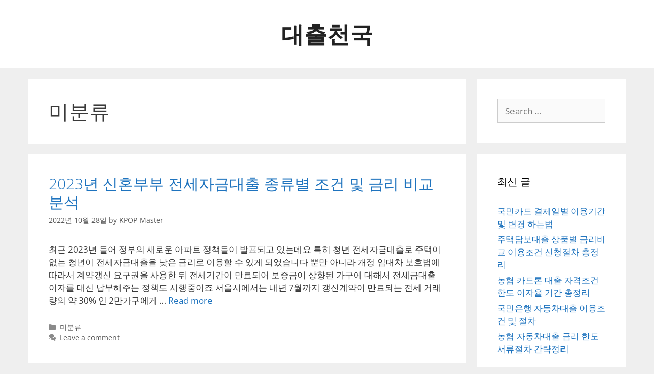

--- FILE ---
content_type: text/html; charset=UTF-8
request_url: https://kpopmemory.com/category/uncategorized/page/2/
body_size: 22432
content:
<!DOCTYPE html>
<html lang="ko-KR">
<head><meta charset="UTF-8"><script>if(navigator.userAgent.match(/MSIE|Internet Explorer/i)||navigator.userAgent.match(/Trident\/7\..*?rv:11/i)){var href=document.location.href;if(!href.match(/[?&]nowprocket/)){if(href.indexOf("?")==-1){if(href.indexOf("#")==-1){document.location.href=href+"?nowprocket=1"}else{document.location.href=href.replace("#","?nowprocket=1#")}}else{if(href.indexOf("#")==-1){document.location.href=href+"&nowprocket=1"}else{document.location.href=href.replace("#","&nowprocket=1#")}}}}</script><script>class RocketLazyLoadScripts{constructor(){this.triggerEvents=["keydown","mousedown","mousemove","touchmove","touchstart","touchend","wheel"],this.userEventHandler=this._triggerListener.bind(this),this.touchStartHandler=this._onTouchStart.bind(this),this.touchMoveHandler=this._onTouchMove.bind(this),this.touchEndHandler=this._onTouchEnd.bind(this),this.clickHandler=this._onClick.bind(this),this.interceptedClicks=[],window.addEventListener("pageshow",(e=>{this.persisted=e.persisted})),window.addEventListener("DOMContentLoaded",(()=>{this._preconnect3rdParties()})),this.delayedScripts={normal:[],async:[],defer:[]},this.allJQueries=[]}_addUserInteractionListener(e){document.hidden?e._triggerListener():(this.triggerEvents.forEach((t=>window.addEventListener(t,e.userEventHandler,{passive:!0}))),window.addEventListener("touchstart",e.touchStartHandler,{passive:!0}),window.addEventListener("mousedown",e.touchStartHandler),document.addEventListener("visibilitychange",e.userEventHandler))}_removeUserInteractionListener(){this.triggerEvents.forEach((e=>window.removeEventListener(e,this.userEventHandler,{passive:!0}))),document.removeEventListener("visibilitychange",this.userEventHandler)}_onTouchStart(e){"HTML"!==e.target.tagName&&(window.addEventListener("touchend",this.touchEndHandler),window.addEventListener("mouseup",this.touchEndHandler),window.addEventListener("touchmove",this.touchMoveHandler,{passive:!0}),window.addEventListener("mousemove",this.touchMoveHandler),e.target.addEventListener("click",this.clickHandler),this._renameDOMAttribute(e.target,"onclick","rocket-onclick"))}_onTouchMove(e){window.removeEventListener("touchend",this.touchEndHandler),window.removeEventListener("mouseup",this.touchEndHandler),window.removeEventListener("touchmove",this.touchMoveHandler,{passive:!0}),window.removeEventListener("mousemove",this.touchMoveHandler),e.target.removeEventListener("click",this.clickHandler),this._renameDOMAttribute(e.target,"rocket-onclick","onclick")}_onTouchEnd(e){window.removeEventListener("touchend",this.touchEndHandler),window.removeEventListener("mouseup",this.touchEndHandler),window.removeEventListener("touchmove",this.touchMoveHandler,{passive:!0}),window.removeEventListener("mousemove",this.touchMoveHandler)}_onClick(e){e.target.removeEventListener("click",this.clickHandler),this._renameDOMAttribute(e.target,"rocket-onclick","onclick"),this.interceptedClicks.push(e),e.preventDefault(),e.stopPropagation(),e.stopImmediatePropagation()}_replayClicks(){window.removeEventListener("touchstart",this.touchStartHandler,{passive:!0}),window.removeEventListener("mousedown",this.touchStartHandler),this.interceptedClicks.forEach((e=>{e.target.dispatchEvent(new MouseEvent("click",{view:e.view,bubbles:!0,cancelable:!0}))}))}_renameDOMAttribute(e,t,n){e.hasAttribute&&e.hasAttribute(t)&&(event.target.setAttribute(n,event.target.getAttribute(t)),event.target.removeAttribute(t))}_triggerListener(){this._removeUserInteractionListener(this),"loading"===document.readyState?document.addEventListener("DOMContentLoaded",this._loadEverythingNow.bind(this)):this._loadEverythingNow()}_preconnect3rdParties(){let e=[];document.querySelectorAll("script[type=rocketlazyloadscript]").forEach((t=>{if(t.hasAttribute("src")){const n=new URL(t.src).origin;n!==location.origin&&e.push({src:n,crossOrigin:t.crossOrigin||"module"===t.getAttribute("data-rocket-type")})}})),e=[...new Map(e.map((e=>[JSON.stringify(e),e]))).values()],this._batchInjectResourceHints(e,"preconnect")}async _loadEverythingNow(){this.lastBreath=Date.now(),this._delayEventListeners(),this._delayJQueryReady(this),this._handleDocumentWrite(),this._registerAllDelayedScripts(),this._preloadAllScripts(),await this._loadScriptsFromList(this.delayedScripts.normal),await this._loadScriptsFromList(this.delayedScripts.defer),await this._loadScriptsFromList(this.delayedScripts.async);try{await this._triggerDOMContentLoaded(),await this._triggerWindowLoad()}catch(e){}window.dispatchEvent(new Event("rocket-allScriptsLoaded")),this._replayClicks()}_registerAllDelayedScripts(){document.querySelectorAll("script[type=rocketlazyloadscript]").forEach((e=>{e.hasAttribute("src")?e.hasAttribute("async")&&!1!==e.async?this.delayedScripts.async.push(e):e.hasAttribute("defer")&&!1!==e.defer||"module"===e.getAttribute("data-rocket-type")?this.delayedScripts.defer.push(e):this.delayedScripts.normal.push(e):this.delayedScripts.normal.push(e)}))}async _transformScript(e){return await this._littleBreath(),new Promise((t=>{const n=document.createElement("script");[...e.attributes].forEach((e=>{let t=e.nodeName;"type"!==t&&("data-rocket-type"===t&&(t="type"),n.setAttribute(t,e.nodeValue))})),e.hasAttribute("src")?(n.addEventListener("load",t),n.addEventListener("error",t)):(n.text=e.text,t());try{e.parentNode.replaceChild(n,e)}catch(e){t()}}))}async _loadScriptsFromList(e){const t=e.shift();return t?(await this._transformScript(t),this._loadScriptsFromList(e)):Promise.resolve()}_preloadAllScripts(){this._batchInjectResourceHints([...this.delayedScripts.normal,...this.delayedScripts.defer,...this.delayedScripts.async],"preload")}_batchInjectResourceHints(e,t){var n=document.createDocumentFragment();e.forEach((e=>{if(e.src){const i=document.createElement("link");i.href=e.src,i.rel=t,"preconnect"!==t&&(i.as="script"),e.getAttribute&&"module"===e.getAttribute("data-rocket-type")&&(i.crossOrigin=!0),e.crossOrigin&&(i.crossOrigin=e.crossOrigin),n.appendChild(i)}})),document.head.appendChild(n)}_delayEventListeners(){let e={};function t(t,n){!function(t){function n(n){return e[t].eventsToRewrite.indexOf(n)>=0?"rocket-"+n:n}e[t]||(e[t]={originalFunctions:{add:t.addEventListener,remove:t.removeEventListener},eventsToRewrite:[]},t.addEventListener=function(){arguments[0]=n(arguments[0]),e[t].originalFunctions.add.apply(t,arguments)},t.removeEventListener=function(){arguments[0]=n(arguments[0]),e[t].originalFunctions.remove.apply(t,arguments)})}(t),e[t].eventsToRewrite.push(n)}function n(e,t){let n=e[t];Object.defineProperty(e,t,{get:()=>n||function(){},set(i){e["rocket"+t]=n=i}})}t(document,"DOMContentLoaded"),t(window,"DOMContentLoaded"),t(window,"load"),t(window,"pageshow"),t(document,"readystatechange"),n(document,"onreadystatechange"),n(window,"onload"),n(window,"onpageshow")}_delayJQueryReady(e){let t=window.jQuery;Object.defineProperty(window,"jQuery",{get:()=>t,set(n){if(n&&n.fn&&!e.allJQueries.includes(n)){n.fn.ready=n.fn.init.prototype.ready=function(t){e.domReadyFired?t.bind(document)(n):document.addEventListener("rocket-DOMContentLoaded",(()=>t.bind(document)(n)))};const t=n.fn.on;n.fn.on=n.fn.init.prototype.on=function(){if(this[0]===window){function e(e){return e.split(" ").map((e=>"load"===e||0===e.indexOf("load.")?"rocket-jquery-load":e)).join(" ")}"string"==typeof arguments[0]||arguments[0]instanceof String?arguments[0]=e(arguments[0]):"object"==typeof arguments[0]&&Object.keys(arguments[0]).forEach((t=>{delete Object.assign(arguments[0],{[e(t)]:arguments[0][t]})[t]}))}return t.apply(this,arguments),this},e.allJQueries.push(n)}t=n}})}async _triggerDOMContentLoaded(){this.domReadyFired=!0,await this._littleBreath(),document.dispatchEvent(new Event("rocket-DOMContentLoaded")),await this._littleBreath(),window.dispatchEvent(new Event("rocket-DOMContentLoaded")),await this._littleBreath(),document.dispatchEvent(new Event("rocket-readystatechange")),await this._littleBreath(),document.rocketonreadystatechange&&document.rocketonreadystatechange()}async _triggerWindowLoad(){await this._littleBreath(),window.dispatchEvent(new Event("rocket-load")),await this._littleBreath(),window.rocketonload&&window.rocketonload(),await this._littleBreath(),this.allJQueries.forEach((e=>e(window).trigger("rocket-jquery-load"))),await this._littleBreath();const e=new Event("rocket-pageshow");e.persisted=this.persisted,window.dispatchEvent(e),await this._littleBreath(),window.rocketonpageshow&&window.rocketonpageshow({persisted:this.persisted})}_handleDocumentWrite(){const e=new Map;document.write=document.writeln=function(t){const n=document.currentScript,i=document.createRange(),r=n.parentElement;let o=e.get(n);void 0===o&&(o=n.nextSibling,e.set(n,o));const s=document.createDocumentFragment();i.setStart(s,0),s.appendChild(i.createContextualFragment(t)),r.insertBefore(s,o)}}async _littleBreath(){Date.now()-this.lastBreath>45&&(await this._requestAnimFrame(),this.lastBreath=Date.now())}async _requestAnimFrame(){return document.hidden?new Promise((e=>setTimeout(e))):new Promise((e=>requestAnimationFrame(e)))}static run(){const e=new RocketLazyLoadScripts;e._addUserInteractionListener(e)}}RocketLazyLoadScripts.run();</script>
<script type="rocketlazyloadscript" id="_wauzfr">var _wau = _wau || []; _wau.push(["dynamic", "wksk1shc1h", "zfr", "c4302bffffff", "small"]);</script><script type="rocketlazyloadscript" data-minify="1" async src="https://kpopmemory.com/wp-content/cache/min/1/d.js?ver=1667695125"></script>
	
	<link rel="profile" href="https://gmpg.org/xfn/11">
	<title>미분류 Archives - 27 중 2 번째 페이지 - 대출천국</title><link rel="preload" as="font" href="https://fonts.gstatic.com/s/opensans/v34/memvYaGs126MiZpBA-UvWbX2vVnXBbObj2OVTS-muw.woff2" crossorigin><link rel="preload" as="font" href="https://kpopmemory.com/wp-content/themes/generatepress/fonts/generatepress.woff2" crossorigin><style id="wpr-usedcss">@font-face{font-display:swap;font-family:'Open Sans';font-style:normal;font-weight:300;font-stretch:100%;src:url(https://fonts.gstatic.com/s/opensans/v34/memvYaGs126MiZpBA-UvWbX2vVnXBbObj2OVTS-muw.woff2) format('woff2');unicode-range:U+0000-00FF,U+0131,U+0152-0153,U+02BB-02BC,U+02C6,U+02DA,U+02DC,U+2000-206F,U+2074,U+20AC,U+2122,U+2191,U+2193,U+2212,U+2215,U+FEFF,U+FFFD}@font-face{font-display:swap;font-family:'Open Sans';font-style:normal;font-weight:400;font-stretch:100%;src:url(https://fonts.gstatic.com/s/opensans/v34/memvYaGs126MiZpBA-UvWbX2vVnXBbObj2OVTS-muw.woff2) format('woff2');unicode-range:U+0000-00FF,U+0131,U+0152-0153,U+02BB-02BC,U+02C6,U+02DA,U+02DC,U+2000-206F,U+2074,U+20AC,U+2122,U+2191,U+2193,U+2212,U+2215,U+FEFF,U+FFFD}@font-face{font-display:swap;font-family:'Open Sans';font-style:normal;font-weight:600;font-stretch:100%;src:url(https://fonts.gstatic.com/s/opensans/v34/memvYaGs126MiZpBA-UvWbX2vVnXBbObj2OVTS-muw.woff2) format('woff2');unicode-range:U+0000-00FF,U+0131,U+0152-0153,U+02BB-02BC,U+02C6,U+02DA,U+02DC,U+2000-206F,U+2074,U+20AC,U+2122,U+2191,U+2193,U+2212,U+2215,U+FEFF,U+FFFD}@font-face{font-display:swap;font-family:'Open Sans';font-style:normal;font-weight:700;font-stretch:100%;src:url(https://fonts.gstatic.com/s/opensans/v34/memvYaGs126MiZpBA-UvWbX2vVnXBbObj2OVTS-muw.woff2) format('woff2');unicode-range:U+0000-00FF,U+0131,U+0152-0153,U+02BB-02BC,U+02C6,U+02DA,U+02DC,U+2000-206F,U+2074,U+20AC,U+2122,U+2191,U+2193,U+2212,U+2215,U+FEFF,U+FFFD}@font-face{font-display:swap;font-family:'Open Sans';font-style:normal;font-weight:800;font-stretch:100%;src:url(https://fonts.gstatic.com/s/opensans/v34/memvYaGs126MiZpBA-UvWbX2vVnXBbObj2OVTS-muw.woff2) format('woff2');unicode-range:U+0000-00FF,U+0131,U+0152-0153,U+02BB-02BC,U+02C6,U+02DA,U+02DC,U+2000-206F,U+2074,U+20AC,U+2122,U+2191,U+2193,U+2212,U+2215,U+FEFF,U+FFFD}ul{box-sizing:border-box}:where(p.has-text-color:not(.has-link-color)) a{color:inherit}:root{--wp--preset--font-size--normal:16px;--wp--preset--font-size--huge:42px}.screen-reader-text{border:0;clip:rect(1px,1px,1px,1px);-webkit-clip-path:inset(50%);clip-path:inset(50%);height:1px;margin:-1px;overflow:hidden;padding:0;position:absolute;width:1px;word-wrap:normal!important}.screen-reader-text:focus{background-color:#ddd;clip:auto!important;-webkit-clip-path:none;clip-path:none;color:#444;display:block;font-size:1em;height:auto;left:5px;line-height:normal;padding:15px 23px 14px;text-decoration:none;top:5px;width:auto;z-index:100000}html :where(.has-border-color),html :where([style*=border-width]){border-style:solid}html :where(img[class*=wp-image-]){height:auto;max-width:100%}body{--wp--preset--color--black:#000000;--wp--preset--color--cyan-bluish-gray:#abb8c3;--wp--preset--color--white:#ffffff;--wp--preset--color--pale-pink:#f78da7;--wp--preset--color--vivid-red:#cf2e2e;--wp--preset--color--luminous-vivid-orange:#ff6900;--wp--preset--color--luminous-vivid-amber:#fcb900;--wp--preset--color--light-green-cyan:#7bdcb5;--wp--preset--color--vivid-green-cyan:#00d084;--wp--preset--color--pale-cyan-blue:#8ed1fc;--wp--preset--color--vivid-cyan-blue:#0693e3;--wp--preset--color--vivid-purple:#9b51e0;--wp--preset--gradient--vivid-cyan-blue-to-vivid-purple:linear-gradient(135deg,rgba(6, 147, 227, 1) 0%,rgb(155, 81, 224) 100%);--wp--preset--gradient--light-green-cyan-to-vivid-green-cyan:linear-gradient(135deg,rgb(122, 220, 180) 0%,rgb(0, 208, 130) 100%);--wp--preset--gradient--luminous-vivid-amber-to-luminous-vivid-orange:linear-gradient(135deg,rgba(252, 185, 0, 1) 0%,rgba(255, 105, 0, 1) 100%);--wp--preset--gradient--luminous-vivid-orange-to-vivid-red:linear-gradient(135deg,rgba(255, 105, 0, 1) 0%,rgb(207, 46, 46) 100%);--wp--preset--gradient--very-light-gray-to-cyan-bluish-gray:linear-gradient(135deg,rgb(238, 238, 238) 0%,rgb(169, 184, 195) 100%);--wp--preset--gradient--cool-to-warm-spectrum:linear-gradient(135deg,rgb(74, 234, 220) 0%,rgb(151, 120, 209) 20%,rgb(207, 42, 186) 40%,rgb(238, 44, 130) 60%,rgb(251, 105, 98) 80%,rgb(254, 248, 76) 100%);--wp--preset--gradient--blush-light-purple:linear-gradient(135deg,rgb(255, 206, 236) 0%,rgb(152, 150, 240) 100%);--wp--preset--gradient--blush-bordeaux:linear-gradient(135deg,rgb(254, 205, 165) 0%,rgb(254, 45, 45) 50%,rgb(107, 0, 62) 100%);--wp--preset--gradient--luminous-dusk:linear-gradient(135deg,rgb(255, 203, 112) 0%,rgb(199, 81, 192) 50%,rgb(65, 88, 208) 100%);--wp--preset--gradient--pale-ocean:linear-gradient(135deg,rgb(255, 245, 203) 0%,rgb(182, 227, 212) 50%,rgb(51, 167, 181) 100%);--wp--preset--gradient--electric-grass:linear-gradient(135deg,rgb(202, 248, 128) 0%,rgb(113, 206, 126) 100%);--wp--preset--gradient--midnight:linear-gradient(135deg,rgb(2, 3, 129) 0%,rgb(40, 116, 252) 100%);--wp--preset--duotone--dark-grayscale:url('#wp-duotone-dark-grayscale');--wp--preset--duotone--grayscale:url('#wp-duotone-grayscale');--wp--preset--duotone--purple-yellow:url('#wp-duotone-purple-yellow');--wp--preset--duotone--blue-red:url('#wp-duotone-blue-red');--wp--preset--duotone--midnight:url('#wp-duotone-midnight');--wp--preset--duotone--magenta-yellow:url('#wp-duotone-magenta-yellow');--wp--preset--duotone--purple-green:url('#wp-duotone-purple-green');--wp--preset--duotone--blue-orange:url('#wp-duotone-blue-orange');--wp--preset--font-size--small:13px;--wp--preset--font-size--medium:20px;--wp--preset--font-size--large:36px;--wp--preset--font-size--x-large:42px;background-color:#efefef;color:#3a3a3a}.clear,.grid-25:after,.grid-75:after,.grid-container:after,[class*=mobile-grid-]:after,[class*=tablet-grid-]:after{clear:both}@-ms-viewport{width:auto}.clear{display:block;overflow:hidden;visibility:hidden;width:0;height:0}.grid-25:after,.grid-25:before,.grid-75:after,.grid-75:before,.grid-container:after,.grid-container:before,[class*=mobile-grid-]:after,[class*=mobile-grid-]:before,[class*=tablet-grid-]:after,[class*=tablet-grid-]:before{content:".";display:block;overflow:hidden;visibility:hidden;font-size:0;line-height:0;width:0;height:0}.grid-container{margin-left:auto;margin-right:auto;max-width:1200px;padding-left:10px;padding-right:10px}.grid-25,.grid-75,[class*=mobile-grid-],[class*=tablet-grid-]{-moz-box-sizing:border-box;-webkit-box-sizing:border-box;box-sizing:border-box;padding-left:10px;padding-right:10px}.grid-parent{padding-left:0;padding-right:0}@media (max-width:767px){.mobile-grid-100{clear:both;width:100%}}@media (min-width:768px) and (max-width:1024px){.tablet-grid-25{float:left;width:25%}.tablet-grid-75{float:left;width:75%}}@media (min-width:1025px){.grid-25,.grid-75{float:left}.grid-25{width:25%}.grid-75{width:75%}}a,big,body,code,div,fieldset,form,h1,h2,html,iframe,ins,label,legend,li,object,p,small,span,table,tbody,tr,ul,var{border:0;margin:0;padding:0}html{font-family:sans-serif;-webkit-text-size-adjust:100%;-ms-text-size-adjust:100%}article,aside,footer,header,main,nav{display:block}progress{display:inline-block;vertical-align:baseline}[hidden],template{display:none}ul{list-style:none;margin:0 0 1.5em 3em;list-style:disc}table{border-collapse:separate;border-spacing:0;border:1px solid rgba(0,0,0,.1);border-collapse:separate;border-spacing:0;border-width:1px 0 0 1px;margin:0 0 1.5em;width:100%;margin:0 0 1.5em;width:100%}a{background-color:transparent}a img{border:0}body,button,input,select,textarea{font-family:-apple-system,system-ui,BlinkMacSystemFont,"Segoe UI",Helvetica,Arial,sans-serif,"Apple Color Emoji","Segoe UI Emoji","Segoe UI Symbol";font-weight:400;text-transform:none;font-size:17px;line-height:1.5}p{margin-bottom:1.5em}h1,h2{font-family:inherit;font-size:100%;font-style:inherit;font-weight:inherit}fieldset{padding:0;border:0;min-width:inherit}fieldset legend{padding:0;margin-bottom:1.5em}h1{font-size:40px;margin-bottom:20px;line-height:1.2em;font-weight:300;text-transform:none}h2{font-size:30px;margin-bottom:20px;line-height:1.2em;font-weight:300;text-transform:none}li>ul{margin-bottom:0;margin-left:1.5em}i{font-style:italic}code,var{font:15px Monaco,Consolas,"Andale Mono","DejaVu Sans Mono",monospace}a,a:focus,a:hover,a:visited,ins,mark{text-decoration:none}small{font-size:75%}big{font-size:125%}img{height:auto;max-width:100%}button,input,select,textarea{font-size:100%;margin:0;vertical-align:baseline}button,html input[type=button],input[type=submit]{border:1px solid transparent;background:#666;cursor:pointer;-webkit-appearance:button;padding:10px 20px;color:#fff}input[type=checkbox],input[type=radio]{box-sizing:border-box;padding:0}input[type=search]{-webkit-appearance:textfield;box-sizing:content-box}input[type=search]::-webkit-search-decoration{-webkit-appearance:none}button::-moz-focus-inner,input::-moz-focus-inner{border:0;padding:0}input[type=number],input[type=search],input[type=text],input[type=url],select,textarea{background:#fafafa;color:#666;border:1px solid #ccc;border-radius:0;padding:10px 15px;box-sizing:border-box;max-width:100%}textarea{overflow:auto;vertical-align:top;width:100%}a,button,input{transition:color .1s ease-in-out,background-color .1s ease-in-out}.button{padding:10px 20px;display:inline-block}.using-mouse :focus{outline:0}.using-mouse ::-moz-focus-inner{border:0}.screen-reader-text,.screen-reader-text span{position:absolute!important;clip:rect(0,0,0,0);height:1px;width:1px;border:0;overflow:hidden}.screen-reader-text:focus{clip:auto!important;height:auto;width:auto;display:block;font-size:1em;font-weight:700;padding:15px 23px 14px;color:#333;background:#fff;z-index:100000;text-decoration:none;box-shadow:0 0 2px 2px rgba(0,0,0,.6)}.clear:after,.inside-header:not(.grid-container):after,.paging-navigation:after,.site-content:after,.site-footer:after,.site-header:after,.site-info:after{content:"";display:table;clear:both}.main-navigation .main-nav ul li a{padding-left:20px;padding-right:20px;line-height:60px}.menu-toggle{display:none;padding:0 20px;line-height:60px;margin:0;font-weight:400;text-transform:none;font-size:15px;cursor:pointer}.navigation-search.nav-search-active{left:0;right:0;pointer-events:auto;visibility:visible;opacity:1}.dropdown-click nav ul ul ul{background-color:transparent}.main-navigation .main-nav ul li.menu-item-has-children>a{padding-right:0;position:relative}.menu-item-has-children .dropdown-menu-toggle{display:inline-block;height:100%;clear:both;padding-right:20px;padding-left:10px}.menu-item-has-children ul .dropdown-menu-toggle{padding-top:10px;padding-bottom:10px;margin-top:-10px}.sidebar .menu-item-has-children .dropdown-menu-toggle,nav ul ul .menu-item-has-children .dropdown-menu-toggle{float:right}.dropdown-menu-toggle:before{content:"\f107";font-family:GeneratePress;display:inline-block;width:.8em;text-align:left}nav:not(.toggled) ul ul .dropdown-menu-toggle:before{text-align:right}.dropdown-click .menu-item-has-children.sfHover>a .dropdown-menu-toggle:before{content:"\f106"}.dropdown-hover nav:not(.toggled) ul ul .dropdown-menu-toggle:before{content:"\f105"}.dropdown-hover .inside-right-sidebar .dropdown-menu-toggle:before{content:"\f104"}.paging-navigation .nav-next,.paging-navigation .nav-previous{display:none}.site-header{position:relative;background-color:#fff;color:#3a3a3a}.inside-header{padding:40px}.main-title{margin:0;font-size:45px;line-height:1.2em;word-wrap:break-word;font-weight:700;text-transform:none}.header-aligned-center .site-header{text-align:center}.post{margin:0 0 2em}.entry-header .cat-links:before,.entry-header .comments-link:before,.entry-header .tags-links:before,.posted-on .updated{display:none}.byline,.entry-header .cat-links,.entry-header .comments-link,.entry-header .tags-links{display:inline}footer.entry-meta .byline,footer.entry-meta .posted-on{display:block}.entry-summary{margin:2em 0 0}.entry-header,.site-content{word-wrap:break-word}.entry-title{margin-bottom:0}.page-header{margin-bottom:30px}.page-header>:last-child{margin-bottom:0}.entry-meta{font-size:85%;margin-top:.5em;line-height:1.5}footer.entry-meta{margin-top:2em}.cat-links:before,.comments-link:before,.nav-next .next:before,.nav-previous .prev:before,.tags-links:before{font-family:GeneratePress;text-decoration:inherit;position:relative;margin-right:.6em;width:13px;text-align:center;display:inline-block;opacity:.7}.cat-links:before{content:"\f07b"}.tags-links:before{content:"\f02c"}.comments-link:before{content:"\f086"}.nav-previous .prev:before{content:"\f104"}.nav-next .next:before{content:"\f105"}.cat-links,.comments-link,.tags-links{display:block}.entry-summary>:last-child{margin-bottom:0}iframe,object{max-width:100%}.comment{list-style-type:none;padding:0;margin:0}.comment .children{padding-left:30px;margin-top:-30px;border-left:1px solid rgba(0,0,0,.05)}.widget-area .widget{padding:40px}.widget{margin:0 0 30px;box-sizing:border-box}.sidebar .widget{font-size:17px;background-color:#fff}.widget select{max-width:100%}.widget_search .search-submit{display:none}.sidebar .widget :last-child{margin-bottom:0}.widget-title{margin-bottom:30px;font-size:20px;line-height:1.5;font-weight:400;text-transform:none}.widget ul{margin:0}.widget ul li{list-style-type:none;position:relative;padding-bottom:5px}.widget .search-field{width:100%}.separate-containers .widget:last-child,.widget:last-child{margin-bottom:0}.widget ul li.menu-item-has-children{padding-bottom:0}.sidebar .grid-container{max-width:100%;width:100%}.separate-containers .site-main>:last-child{margin-bottom:0}.separate-containers .inside-article,.separate-containers .page-header,.separate-containers .paging-navigation{padding:40px;background-color:#fff}.separate-containers .page-header,.separate-containers .site-main>*,.separate-containers .widget{margin-bottom:20px}.separate-containers .site-main{margin:20px}.right-sidebar.separate-containers .site-main{margin-left:0}.separate-containers .inside-right-sidebar{margin-top:20px;margin-bottom:20px}.site-info{text-align:center;padding:20px;font-size:15px}.cat-links:before,.comments-link:before,.dropdown-menu-toggle:before,.menu-toggle:before,.nav-next .next:before,.nav-previous .prev:before,.tags-links:before{-moz-osx-font-smoothing:grayscale;-webkit-font-smoothing:antialiased;font-style:normal;font-variant:normal;text-rendering:auto;line-height:1;speak:none}.close-search .icon-search svg:first-child,.toggled .icon-menu-bars svg:first-child{display:none}.close-search .icon-search svg:nth-child(2),.toggled .icon-menu-bars svg:nth-child(2){display:block}.container.grid-container{width:auto}a,a:visited{color:#1e73be}a:active,a:focus,a:hover{color:#000}body .grid-container{max-width:1170px}body,button,input,select,textarea{font-family:"Open Sans",sans-serif}.site-header a,.site-header a:visited{color:#3a3a3a}.main-title a,.main-title a:hover,.main-title a:visited{color:#222}.main-navigation .main-nav ul li a,.menu-toggle{color:#fff}.main-navigation .main-nav ul li.sfHover>a,.main-navigation .main-nav ul li:focus>a,.main-navigation .main-nav ul li:hover>a{color:#fff;background-color:#3f3f3f}button.menu-toggle:focus,button.menu-toggle:hover{color:#fff}.main-navigation .main-nav ul li[class*=current-menu-].sfHover>a,.main-navigation .main-nav ul li[class*=current-menu-]>a,.main-navigation .main-nav ul li[class*=current-menu-]>a:hover{color:#fff;background-color:#3f3f3f}.entry-meta,.entry-meta a,.entry-meta a:visited{color:#595959}.entry-meta a:hover{color:#1e73be}.sidebar .widget .widget-title{color:#000}.site-info{color:#fff;background-color:#222}.site-info a,.site-info a:visited{color:#fff}.site-info a:hover{color:#606060}input[type=number],input[type=search],input[type=text],input[type=url],select,textarea{color:#666;background-color:#fafafa;border-color:#ccc}input[type=number]:focus,input[type=search]:focus,input[type=text]:focus,input[type=url]:focus,select:focus,textarea:focus{color:#666;background-color:#fff;border-color:#bfbfbf}a.button,a.button:visited,button,html input[type=button],input[type=submit]{color:#fff;background-color:#666}a.button:focus,a.button:hover,button:focus,button:hover,html input[type=button]:focus,html input[type=button]:hover,input[type=submit]:focus,input[type=submit]:hover{color:#fff;background-color:#3f3f3f}.rtl .menu-item-has-children .dropdown-menu-toggle{padding-left:20px}@font-face{font-display:swap;font-family:GeneratePress;src:url("https://kpopmemory.com/wp-content/themes/generatepress/fonts/generatepress.eot");src:url("https://kpopmemory.com/wp-content/themes/generatepress/fonts/generatepress.eot#iefix") format("embedded-opentype"),url("https://kpopmemory.com/wp-content/themes/generatepress/fonts/generatepress.woff2") format("woff2"),url("https://kpopmemory.com/wp-content/themes/generatepress/fonts/generatepress.woff") format("woff"),url("https://kpopmemory.com/wp-content/themes/generatepress/fonts/generatepress.ttf") format("truetype"),url("https://kpopmemory.com/wp-content/themes/generatepress/fonts/generatepress.svg#GeneratePress") format("svg");font-weight:400;font-style:normal}.slideout-navigation .dropdown-menu-toggle:before{content:"\f107"!important}.slideout-navigation .sfHover>a .dropdown-menu-toggle:before{content:"\f106"!important}button.menu-toggle{background-color:transparent;width:100%;border:0;text-align:center}button.menu-toggle:active,button.menu-toggle:focus,button.menu-toggle:hover{background-color:transparent}.menu-toggle:before{content:"\f0c9";font-family:GeneratePress;width:1.28571429em;text-align:center;display:inline-block}.toggled .menu-toggle:before{content:"\f00d"}nav.toggled ul ul.sub-menu{width:100%}.toggled .menu-item-has-children .dropdown-menu-toggle{padding-left:20px}.main-navigation.toggled .main-nav>ul{display:block}.main-navigation.toggled .main-nav ul ul.toggled-on{position:relative;top:0;left:auto!important;right:auto!important;width:100%;pointer-events:auto;height:auto;opacity:1;display:block;visibility:visible}.main-navigation.toggled .main-nav li{float:none;clear:both;display:block!important;text-align:left!important}.main-navigation.toggled .main-nav li.hide-on-mobile{display:none!important}@media (max-width:768px){.main-title,h1{font-size:30px}h2{font-size:25px}.separate-containers .inside-article,.separate-containers .page-header,.separate-containers .paging-navigation{padding:30px}a,body,button,input,select,textarea{-webkit-transition:ease-in-out;-moz-transition:ease-in-out;-o-transition:ease-in-out;transition:all 0s ease-in-out}.inside-header>:not(:last-child):not(.main-navigation){margin-bottom:20px}.site-header{text-align:center}.content-area,.sidebar{float:none;width:100%;left:0;right:0}.site-main{margin-left:0!important;margin-right:0!important}body:not(.no-sidebar) .site-main{margin-bottom:0!important}.comment .children{padding-left:10px;margin-left:0}.entry-meta{font-size:inherit}.entry-meta a{line-height:1.8em}.site-info{padding-left:10px;padding-right:10px;text-align:center}.copyright-bar{float:none!important;text-align:center!important}}</style>
<meta name='robots' content='max-image-preview:large' />

<!-- This site is optimized with the Yoast SEO Premium plugin v11.7 - https://yoast.com/wordpress/plugins/seo/ -->
<link rel="canonical" href="https://kpopmemory.com/category/uncategorized/page/2/" />
<link rel="prev" href="https://kpopmemory.com/category/uncategorized/" />
<link rel="next" href="https://kpopmemory.com/category/uncategorized/page/3/" />
<meta property="og:locale" content="ko_KR" />
<meta property="og:type" content="object" />
<meta property="og:title" content="미분류 Archives - 27 중 2 번째 페이지 - 대출천국" />
<meta property="og:url" content="https://kpopmemory.com/category/uncategorized/" />
<meta property="og:site_name" content="대출천국" />
<meta name="twitter:card" content="summary_large_image" />
<meta name="twitter:title" content="미분류 Archives - 27 중 2 번째 페이지 - 대출천국" />
<script type='application/ld+json' class='yoast-schema-graph yoast-schema-graph--main'>{"@context":"https://schema.org","@graph":[{"@type":"WebSite","@id":"https://kpopmemory.com/#website","url":"https://kpopmemory.com/","name":"\ub300\ucd9c\ucc9c\uad6d","potentialAction":{"@type":"SearchAction","target":"https://kpopmemory.com/?s={search_term_string}","query-input":"required name=search_term_string"}},{"@type":"CollectionPage","@id":"https://kpopmemory.com/category/uncategorized/page/2/#webpage","url":"https://kpopmemory.com/category/uncategorized/page/2/","inLanguage":"ko-KR","name":"\ubbf8\ubd84\ub958 Archives - 27 \uc911 2 \ubc88\uc9f8 \ud398\uc774\uc9c0 - \ub300\ucd9c\ucc9c\uad6d","isPartOf":{"@id":"https://kpopmemory.com/#website"}}]}</script>
<!-- / Yoast SEO Premium plugin. -->

<link rel="amphtml" href="https://kpopmemory.com/category/uncategorized/amp/page/2/" /><meta name="generator" content="AMP for WP 1.0.65.1"/>

<link rel="alternate" type="application/rss+xml" title="대출천국 &raquo; 피드" href="https://kpopmemory.com/feed/" />
<link rel="alternate" type="application/rss+xml" title="대출천국 &raquo; 댓글 피드" href="https://kpopmemory.com/comments/feed/" />
<link rel="alternate" type="application/rss+xml" title="대출천국 &raquo; 미분류 카테고리 피드" href="https://kpopmemory.com/category/uncategorized/feed/" />
<!-- managing ads with Advanced Ads – https://wpadvancedads.com/ --><!--noptimize--><script type="rocketlazyloadscript">
					advanced_ads_ready=function(){var fns=[],listener,doc=typeof document==="object"&&document,hack=doc&&doc.documentElement.doScroll,domContentLoaded="DOMContentLoaded",loaded=doc&&(hack?/^loaded|^c/:/^loaded|^i|^c/).test(doc.readyState);if(!loaded&&doc){listener=function(){doc.removeEventListener(domContentLoaded,listener);window.removeEventListener("load",listener);loaded=1;while(listener=fns.shift())listener()};doc.addEventListener(domContentLoaded,listener);window.addEventListener("load",listener)}return function(fn){loaded?setTimeout(fn,0):fns.push(fn)}}();
			</script><!--/noptimize--><style type="text/css"></style>
	

<style id='global-styles-inline-css' type='text/css'></style>






<style id='generate-style-inline-css' type='text/css'></style>


<style id='rocket-lazyload-inline-css' type='text/css'>
.rll-youtube-player{position:relative;padding-bottom:56.23%;height:0;overflow:hidden;max-width:100%;}.rll-youtube-player:focus-within{outline: 2px solid currentColor;outline-offset: 5px;}.rll-youtube-player iframe{position:absolute;top:0;left:0;width:100%;height:100%;z-index:100;background:0 0}.rll-youtube-player img{bottom:0;display:block;left:0;margin:auto;max-width:100%;width:100%;position:absolute;right:0;top:0;border:none;height:auto;-webkit-transition:.4s all;-moz-transition:.4s all;transition:.4s all}.rll-youtube-player img:hover{-webkit-filter:brightness(75%)}.rll-youtube-player .play{height:100%;width:100%;left:0;top:0;position:absolute;background:url(https://kpopmemory.com/wp-content/plugins/wp-rocket/assets/img/youtube.png) no-repeat center;background-color: transparent !important;cursor:pointer;border:none;}.wp-embed-responsive .wp-has-aspect-ratio .rll-youtube-player{position:absolute;padding-bottom:0;width:100%;height:100%;top:0;bottom:0;left:0;right:0}
</style>
<script type="rocketlazyloadscript" data-rocket-type='text/javascript' src='https://kpopmemory.com/wp-includes/js/jquery/jquery.min.js?ver=3.6.0' id='jquery-core-js' defer></script>
<script type="rocketlazyloadscript" data-rocket-type='text/javascript' src='https://kpopmemory.com/wp-includes/js/jquery/jquery-migrate.min.js?ver=3.3.2' id='jquery-migrate-js' defer></script>
<script type="rocketlazyloadscript" data-minify="1" data-rocket-type='text/javascript' src='https://kpopmemory.com/wp-content/cache/min/1/wp-content/plugins/advanced-ads/public/assets/js/advanced.js?ver=1667695125' id='advanced-ads-advanced-js-js' defer></script>
<script type='text/javascript' id='advanced-ads-responsive-js-extra'>
/* <![CDATA[ */
var advanced_ads_responsive = {"reload_on_resize":"0"};
/* ]]> */
</script>
<script type="rocketlazyloadscript" data-minify="1" data-rocket-type='text/javascript' src='https://kpopmemory.com/wp-content/cache/min/1/wp-content/plugins/advanced-ads-responsive/public/assets/js/script.js?ver=1667695125' id='advanced-ads-responsive-js' defer></script>
<script type="rocketlazyloadscript" data-minify="1" data-rocket-type='text/javascript' src='https://kpopmemory.com/wp-content/cache/min/1/wp-content/plugins/wp-quads-pro/assets/js/ads.js?ver=1667695125' id='quads-ad-ga-js' defer></script>
<script type="rocketlazyloadscript" data-minify="1" data-rocket-type='text/javascript' src='https://kpopmemory.com/wp-content/cache/min/1/wp-content/plugins/advanced-ads-pro/assets/advanced-ads-pro.js?ver=1667695125' id='advanced-ds-pro/front-js' defer></script>
<script type='text/javascript' id='advanced-ads-pro/cache_busting-js-extra'>
/* <![CDATA[ */
var advanced_ads_pro_ajax_object = {"ajax_url":"https:\/\/kpopmemory.com\/wp-admin\/admin-ajax.php","lazy_load_module_enabled":"1","lazy_load":{"default_offset":0,"offsets":[]},"moveintohidden":""};
/* ]]> */
</script>
<script type="rocketlazyloadscript" data-rocket-type='text/javascript' src='https://kpopmemory.com/wp-content/plugins/advanced-ads-pro/modules/cache-busting/inc/base.min.js?ver=2.5.1' id='advanced-ads-pro/cache_busting-js' defer></script>
<link rel="https://api.w.org/" href="https://kpopmemory.com/wp-json/" /><link rel="alternate" type="application/json" href="https://kpopmemory.com/wp-json/wp/v2/categories/1" /><link rel="EditURI" type="application/rsd+xml" title="RSD" href="https://kpopmemory.com/xmlrpc.php?rsd" />
<link rel="wlwmanifest" type="application/wlwmanifest+xml" href="https://kpopmemory.com/wp-includes/wlwmanifest.xml" /> 
<meta name="generator" content="WordPress 6.0.11" />
<style type="text/css"></style><!-- Analytics by WP-Statistics v12.6.9 - https://wp-statistics.com/ -->
<script type="rocketlazyloadscript" data-rocket-type="text/javascript">
		var advadsCfpQueue = [];
		var advadsCfpAd = function( adID ){
			if ( 'undefined' == typeof advadsProCfp ) { advadsCfpQueue.push( adID ) } else { advadsProCfp.addElement( adID ) }
		};
		</script><meta name="viewport" content="width=device-width, initial-scale=1"><script type="rocketlazyloadscript" data-ad-client="ca-pub-6562615941257973" async src="https://pagead2.googlesyndication.com/pagead/js/adsbygoogle.js"></script><script type="rocketlazyloadscript" async src="//pagead2.googlesyndication.com/pagead/js/adsbygoogle.js"></script>
<script type="rocketlazyloadscript">(adsbygoogle = window.adsbygoogle || []).push({
google_ad_client: "ca-pub-6562615941257973",
enable_page_level_ads: true,
});
</script>
		<style type="text/css" id="wp-custom-css"></style>
		<noscript><style id="rocket-lazyload-nojs-css">.rll-youtube-player, [data-lazy-src]{display:none !important;}</style></noscript></head>

<body class="archive paged category category-uncategorized category-1 wp-embed-responsive paged-2 category-paged-2 post-image-below-header post-image-aligned-center sticky-menu-fade right-sidebar nav-below-header fluid-header separate-containers active-footer-widgets-3 header-aligned-center dropdown-hover elementor-default" itemtype="https://schema.org/Blog" itemscope>
	<svg xmlns="http://www.w3.org/2000/svg" viewBox="0 0 0 0" width="0" height="0" focusable="false" role="none" style="visibility: hidden; position: absolute; left: -9999px; overflow: hidden;" ><defs><filter id="wp-duotone-dark-grayscale"><feColorMatrix color-interpolation-filters="sRGB" type="matrix" values=" .299 .587 .114 0 0 .299 .587 .114 0 0 .299 .587 .114 0 0 .299 .587 .114 0 0 " /><feComponentTransfer color-interpolation-filters="sRGB" ><feFuncR type="table" tableValues="0 0.49803921568627" /><feFuncG type="table" tableValues="0 0.49803921568627" /><feFuncB type="table" tableValues="0 0.49803921568627" /><feFuncA type="table" tableValues="1 1" /></feComponentTransfer><feComposite in2="SourceGraphic" operator="in" /></filter></defs></svg><svg xmlns="http://www.w3.org/2000/svg" viewBox="0 0 0 0" width="0" height="0" focusable="false" role="none" style="visibility: hidden; position: absolute; left: -9999px; overflow: hidden;" ><defs><filter id="wp-duotone-grayscale"><feColorMatrix color-interpolation-filters="sRGB" type="matrix" values=" .299 .587 .114 0 0 .299 .587 .114 0 0 .299 .587 .114 0 0 .299 .587 .114 0 0 " /><feComponentTransfer color-interpolation-filters="sRGB" ><feFuncR type="table" tableValues="0 1" /><feFuncG type="table" tableValues="0 1" /><feFuncB type="table" tableValues="0 1" /><feFuncA type="table" tableValues="1 1" /></feComponentTransfer><feComposite in2="SourceGraphic" operator="in" /></filter></defs></svg><svg xmlns="http://www.w3.org/2000/svg" viewBox="0 0 0 0" width="0" height="0" focusable="false" role="none" style="visibility: hidden; position: absolute; left: -9999px; overflow: hidden;" ><defs><filter id="wp-duotone-purple-yellow"><feColorMatrix color-interpolation-filters="sRGB" type="matrix" values=" .299 .587 .114 0 0 .299 .587 .114 0 0 .299 .587 .114 0 0 .299 .587 .114 0 0 " /><feComponentTransfer color-interpolation-filters="sRGB" ><feFuncR type="table" tableValues="0.54901960784314 0.98823529411765" /><feFuncG type="table" tableValues="0 1" /><feFuncB type="table" tableValues="0.71764705882353 0.25490196078431" /><feFuncA type="table" tableValues="1 1" /></feComponentTransfer><feComposite in2="SourceGraphic" operator="in" /></filter></defs></svg><svg xmlns="http://www.w3.org/2000/svg" viewBox="0 0 0 0" width="0" height="0" focusable="false" role="none" style="visibility: hidden; position: absolute; left: -9999px; overflow: hidden;" ><defs><filter id="wp-duotone-blue-red"><feColorMatrix color-interpolation-filters="sRGB" type="matrix" values=" .299 .587 .114 0 0 .299 .587 .114 0 0 .299 .587 .114 0 0 .299 .587 .114 0 0 " /><feComponentTransfer color-interpolation-filters="sRGB" ><feFuncR type="table" tableValues="0 1" /><feFuncG type="table" tableValues="0 0.27843137254902" /><feFuncB type="table" tableValues="0.5921568627451 0.27843137254902" /><feFuncA type="table" tableValues="1 1" /></feComponentTransfer><feComposite in2="SourceGraphic" operator="in" /></filter></defs></svg><svg xmlns="http://www.w3.org/2000/svg" viewBox="0 0 0 0" width="0" height="0" focusable="false" role="none" style="visibility: hidden; position: absolute; left: -9999px; overflow: hidden;" ><defs><filter id="wp-duotone-midnight"><feColorMatrix color-interpolation-filters="sRGB" type="matrix" values=" .299 .587 .114 0 0 .299 .587 .114 0 0 .299 .587 .114 0 0 .299 .587 .114 0 0 " /><feComponentTransfer color-interpolation-filters="sRGB" ><feFuncR type="table" tableValues="0 0" /><feFuncG type="table" tableValues="0 0.64705882352941" /><feFuncB type="table" tableValues="0 1" /><feFuncA type="table" tableValues="1 1" /></feComponentTransfer><feComposite in2="SourceGraphic" operator="in" /></filter></defs></svg><svg xmlns="http://www.w3.org/2000/svg" viewBox="0 0 0 0" width="0" height="0" focusable="false" role="none" style="visibility: hidden; position: absolute; left: -9999px; overflow: hidden;" ><defs><filter id="wp-duotone-magenta-yellow"><feColorMatrix color-interpolation-filters="sRGB" type="matrix" values=" .299 .587 .114 0 0 .299 .587 .114 0 0 .299 .587 .114 0 0 .299 .587 .114 0 0 " /><feComponentTransfer color-interpolation-filters="sRGB" ><feFuncR type="table" tableValues="0.78039215686275 1" /><feFuncG type="table" tableValues="0 0.94901960784314" /><feFuncB type="table" tableValues="0.35294117647059 0.47058823529412" /><feFuncA type="table" tableValues="1 1" /></feComponentTransfer><feComposite in2="SourceGraphic" operator="in" /></filter></defs></svg><svg xmlns="http://www.w3.org/2000/svg" viewBox="0 0 0 0" width="0" height="0" focusable="false" role="none" style="visibility: hidden; position: absolute; left: -9999px; overflow: hidden;" ><defs><filter id="wp-duotone-purple-green"><feColorMatrix color-interpolation-filters="sRGB" type="matrix" values=" .299 .587 .114 0 0 .299 .587 .114 0 0 .299 .587 .114 0 0 .299 .587 .114 0 0 " /><feComponentTransfer color-interpolation-filters="sRGB" ><feFuncR type="table" tableValues="0.65098039215686 0.40392156862745" /><feFuncG type="table" tableValues="0 1" /><feFuncB type="table" tableValues="0.44705882352941 0.4" /><feFuncA type="table" tableValues="1 1" /></feComponentTransfer><feComposite in2="SourceGraphic" operator="in" /></filter></defs></svg><svg xmlns="http://www.w3.org/2000/svg" viewBox="0 0 0 0" width="0" height="0" focusable="false" role="none" style="visibility: hidden; position: absolute; left: -9999px; overflow: hidden;" ><defs><filter id="wp-duotone-blue-orange"><feColorMatrix color-interpolation-filters="sRGB" type="matrix" values=" .299 .587 .114 0 0 .299 .587 .114 0 0 .299 .587 .114 0 0 .299 .587 .114 0 0 " /><feComponentTransfer color-interpolation-filters="sRGB" ><feFuncR type="table" tableValues="0.098039215686275 1" /><feFuncG type="table" tableValues="0 0.66274509803922" /><feFuncB type="table" tableValues="0.84705882352941 0.41960784313725" /><feFuncA type="table" tableValues="1 1" /></feComponentTransfer><feComposite in2="SourceGraphic" operator="in" /></filter></defs></svg><a class="screen-reader-text skip-link" href="#content" title="Skip to content">Skip to content</a>		<header id="masthead" class="site-header" itemtype="https://schema.org/WPHeader" itemscope>
			<div class="inside-header">
				<div class="site-branding">
					<p class="main-title" itemprop="headline">
				<a href="https://kpopmemory.com/" rel="home">
					대출천국
				</a>
			</p>
					
				</div>			</div><!-- .inside-header -->
		</header><!-- #masthead -->
		
	<div id="page" class="hfeed site grid-container container grid-parent">
		<div id="content" class="site-content">
			
	<div id="primary" class="content-area grid-parent mobile-grid-100 grid-75 tablet-grid-75">
		<main id="main" class="site-main">
					<header class="page-header">
			
			<h1 class="page-title">
				미분류			</h1>

					</header><!-- .page-header -->
		<article id="post-2704" class="post-2704 post type-post status-publish format-standard has-post-thumbnail hentry category-uncategorized" itemtype="https://schema.org/CreativeWork" itemscope>
	<div class="inside-article">
		
		<header class="entry-header">
			<h2 class="entry-title" itemprop="headline"><a href="https://kpopmemory.com/2023%eb%85%84-%ec%8b%a0%ed%98%bc%eb%b6%80%eb%b6%80-%ec%a0%84%ec%84%b8%ec%9e%90%ea%b8%88%eb%8c%80%ec%b6%9c-%ec%a2%85%eb%a5%98%eb%b3%84-%ec%a1%b0%ea%b1%b4-%eb%b0%8f-%ea%b8%88%eb%a6%ac-%eb%b9%84%ea%b5%90/" rel="bookmark">2023년 신혼부부 전세자금대출 종류별 조건 및 금리 비교분석</a></h2>			<div class="entry-meta">
				<span class="posted-on"><a href="https://kpopmemory.com/2023%eb%85%84-%ec%8b%a0%ed%98%bc%eb%b6%80%eb%b6%80-%ec%a0%84%ec%84%b8%ec%9e%90%ea%b8%88%eb%8c%80%ec%b6%9c-%ec%a2%85%eb%a5%98%eb%b3%84-%ec%a1%b0%ea%b1%b4-%eb%b0%8f-%ea%b8%88%eb%a6%ac-%eb%b9%84%ea%b5%90/" title="11:18 오전" rel="bookmark"><time class="updated" datetime="2022-10-28T11:19:24+09:00" itemprop="dateModified">2022년 10월 28일</time><time class="entry-date published" datetime="2022-10-28T11:18:44+09:00" itemprop="datePublished">2022년 10월 28일</time></a></span> <span class="byline"><span class="author vcard" itemprop="author" itemtype="https://schema.org/Person" itemscope>by <a class="url fn n" href="https://kpopmemory.com/author/gkswngus07/" title="View all posts by KPOP Master" rel="author" itemprop="url"><span class="author-name" itemprop="name">KPOP Master</span></a></span></span> 			</div><!-- .entry-meta -->
				</header><!-- .entry-header -->

		
			<div class="entry-summary" itemprop="text">
				<p>최근 2023년 들어 정부의 새로운 아파트 정책들이 발표되고 있는데요 특히 청년 전세자금대출로 주택이 없는 청년이 전세자금대출을 낮은 금리로 이용할 수 있게 되었습니다 뿐만 아니라 개정 임대차 보호법에 따라서 계약갱신 요구권을 사용한 뒤 전세기간이 만료되어 보증금이 상향된 가구에 대해서 전세금대출 이자를 대신 납부해주는 정책도 시행중이죠 서울시에서는 내년 7월까지 갱신계약이 만료되는 전세 거래량의 약 30% 인 2만가구에게 &#8230; <a title="2023년 신혼부부 전세자금대출 종류별 조건 및 금리 비교분석" class="read-more" href="https://kpopmemory.com/2023%eb%85%84-%ec%8b%a0%ed%98%bc%eb%b6%80%eb%b6%80-%ec%a0%84%ec%84%b8%ec%9e%90%ea%b8%88%eb%8c%80%ec%b6%9c-%ec%a2%85%eb%a5%98%eb%b3%84-%ec%a1%b0%ea%b1%b4-%eb%b0%8f-%ea%b8%88%eb%a6%ac-%eb%b9%84%ea%b5%90/" aria-label="More on 2023년 신혼부부 전세자금대출 종류별 조건 및 금리 비교분석">Read more</a></p>
			</div><!-- .entry-summary -->

					<footer class="entry-meta">
				<span class="cat-links"><span class="screen-reader-text">Categories </span><a href="https://kpopmemory.com/category/uncategorized/" rel="category tag">미분류</a></span> <span class="comments-link"><a href="https://kpopmemory.com/2023%eb%85%84-%ec%8b%a0%ed%98%bc%eb%b6%80%eb%b6%80-%ec%a0%84%ec%84%b8%ec%9e%90%ea%b8%88%eb%8c%80%ec%b6%9c-%ec%a2%85%eb%a5%98%eb%b3%84-%ec%a1%b0%ea%b1%b4-%eb%b0%8f-%ea%b8%88%eb%a6%ac-%eb%b9%84%ea%b5%90/#respond">Leave a comment</a></span> 			</footer><!-- .entry-meta -->
			</div><!-- .inside-article -->
</article><!-- #post-## -->
<article id="post-2691" class="post-2691 post type-post status-publish format-standard has-post-thumbnail hentry category-uncategorized" itemtype="https://schema.org/CreativeWork" itemscope>
	<div class="inside-article">
		
		<header class="entry-header">
			<h2 class="entry-title" itemprop="headline"><a href="https://kpopmemory.com/%eb%86%8d%ed%98%91-%ec%82%ac%ec%97%85%ec%9e%90%eb%8c%80%ec%b6%9c-%ec%9e%90%ea%b2%a9%ec%a1%b0%ea%b1%b4-%eb%b0%8f-%ec%8b%a0%ec%b2%ad%ec%a0%88%ec%b0%a8/" rel="bookmark">농협 사업자대출 자격조건 및 신청절차</a></h2>			<div class="entry-meta">
				<span class="posted-on"><a href="https://kpopmemory.com/%eb%86%8d%ed%98%91-%ec%82%ac%ec%97%85%ec%9e%90%eb%8c%80%ec%b6%9c-%ec%9e%90%ea%b2%a9%ec%a1%b0%ea%b1%b4-%eb%b0%8f-%ec%8b%a0%ec%b2%ad%ec%a0%88%ec%b0%a8/" title="8:10 오전" rel="bookmark"><time class="updated" datetime="2022-10-28T08:11:29+09:00" itemprop="dateModified">2022년 10월 28일</time><time class="entry-date published" datetime="2022-10-28T08:10:33+09:00" itemprop="datePublished">2022년 10월 28일</time></a></span> <span class="byline"><span class="author vcard" itemprop="author" itemtype="https://schema.org/Person" itemscope>by <a class="url fn n" href="https://kpopmemory.com/author/gkswngus07/" title="View all posts by KPOP Master" rel="author" itemprop="url"><span class="author-name" itemprop="name">KPOP Master</span></a></span></span> 			</div><!-- .entry-meta -->
				</header><!-- .entry-header -->

		
			<div class="entry-summary" itemprop="text">
				<p>현재 코로나 사태로 인해서 국내 경기가 매우 어려운데요 사업을 영위하는 분들은 자금을 안정적으로 마련할 수 있는 곳이 반드시 필요합니다 특히나 사업자인 분들이라면 대출을 빚이라고 생각하기보단 일종의 다른 자산이라고 하기도 하니까요 이번시간에 알아볼 농협 사업자대출 같은 경우 비교적 저렴한 금리로 이용할 수 있기 때문에 이용조건과 절차에 대해서 확인해보시면 도움이 되실겁니다 대표적인 상품으로 NH e사장님신용대출이 있습니다 바쁜 &#8230; <a title="농협 사업자대출 자격조건 및 신청절차" class="read-more" href="https://kpopmemory.com/%eb%86%8d%ed%98%91-%ec%82%ac%ec%97%85%ec%9e%90%eb%8c%80%ec%b6%9c-%ec%9e%90%ea%b2%a9%ec%a1%b0%ea%b1%b4-%eb%b0%8f-%ec%8b%a0%ec%b2%ad%ec%a0%88%ec%b0%a8/" aria-label="More on 농협 사업자대출 자격조건 및 신청절차">Read more</a></p>
			</div><!-- .entry-summary -->

					<footer class="entry-meta">
				<span class="cat-links"><span class="screen-reader-text">Categories </span><a href="https://kpopmemory.com/category/uncategorized/" rel="category tag">미분류</a></span> <span class="comments-link"><a href="https://kpopmemory.com/%eb%86%8d%ed%98%91-%ec%82%ac%ec%97%85%ec%9e%90%eb%8c%80%ec%b6%9c-%ec%9e%90%ea%b2%a9%ec%a1%b0%ea%b1%b4-%eb%b0%8f-%ec%8b%a0%ec%b2%ad%ec%a0%88%ec%b0%a8/#respond">Leave a comment</a></span> 			</footer><!-- .entry-meta -->
			</div><!-- .inside-article -->
</article><!-- #post-## -->
<article id="post-2674" class="post-2674 post type-post status-publish format-standard has-post-thumbnail hentry category-uncategorized" itemtype="https://schema.org/CreativeWork" itemscope>
	<div class="inside-article">
		
		<header class="entry-header">
			<h2 class="entry-title" itemprop="headline"><a href="https://kpopmemory.com/%ed%95%98%eb%82%98%ec%b9%b4%eb%93%9c-%ed%98%84%ea%b8%88%ec%84%9c%eb%b9%84%ec%8a%a4-%ea%b8%88%eb%a6%ac-%ec%a1%b0%ea%b1%b4-%eb%b0%8f-%ec%8b%a0%ec%b2%ad%ec%a0%88%ec%b0%a8/" rel="bookmark">하나카드 현금서비스 금리 조건 및 신청절차</a></h2>			<div class="entry-meta">
				<span class="posted-on"><a href="https://kpopmemory.com/%ed%95%98%eb%82%98%ec%b9%b4%eb%93%9c-%ed%98%84%ea%b8%88%ec%84%9c%eb%b9%84%ec%8a%a4-%ea%b8%88%eb%a6%ac-%ec%a1%b0%ea%b1%b4-%eb%b0%8f-%ec%8b%a0%ec%b2%ad%ec%a0%88%ec%b0%a8/" title="7:17 오전" rel="bookmark"><time class="updated" datetime="2022-10-28T07:36:21+09:00" itemprop="dateModified">2022년 10월 28일</time><time class="entry-date published" datetime="2022-10-28T07:17:08+09:00" itemprop="datePublished">2022년 10월 28일</time></a></span> <span class="byline"><span class="author vcard" itemprop="author" itemtype="https://schema.org/Person" itemscope>by <a class="url fn n" href="https://kpopmemory.com/author/gkswngus07/" title="View all posts by KPOP Master" rel="author" itemprop="url"><span class="author-name" itemprop="name">KPOP Master</span></a></span></span> 			</div><!-- .entry-meta -->
				</header><!-- .entry-header -->

		
			<div class="entry-summary" itemprop="text">
				<p>보통 큰 돈이 필요하다면 신용대출이나 마이너스통장을 생각하는데요 자격조건을 만족하지 못하거나 빠르게 이용할 수 있는 대안상품을 알아보시는 분들이라면 카드사 현금서비스를 알아볼 수 있습니다 정식명칠은 단기카드대출이라고 하는데요 물론 이렇게 카드 대출을 이용하는 것은 신용점수에 안좋은 영향을 주기 때문에 가능하면 사용하지 않는 편이 좋지만. 그럼에도 불구하고 꼭 사용해야 하는 경우가 생길수도 있으니, 미리미리 신청방법 또는 이자율을 알아두는 것도 &#8230; <a title="하나카드 현금서비스 금리 조건 및 신청절차" class="read-more" href="https://kpopmemory.com/%ed%95%98%eb%82%98%ec%b9%b4%eb%93%9c-%ed%98%84%ea%b8%88%ec%84%9c%eb%b9%84%ec%8a%a4-%ea%b8%88%eb%a6%ac-%ec%a1%b0%ea%b1%b4-%eb%b0%8f-%ec%8b%a0%ec%b2%ad%ec%a0%88%ec%b0%a8/" aria-label="More on 하나카드 현금서비스 금리 조건 및 신청절차">Read more</a></p>
			</div><!-- .entry-summary -->

					<footer class="entry-meta">
				<span class="cat-links"><span class="screen-reader-text">Categories </span><a href="https://kpopmemory.com/category/uncategorized/" rel="category tag">미분류</a></span> <span class="comments-link"><a href="https://kpopmemory.com/%ed%95%98%eb%82%98%ec%b9%b4%eb%93%9c-%ed%98%84%ea%b8%88%ec%84%9c%eb%b9%84%ec%8a%a4-%ea%b8%88%eb%a6%ac-%ec%a1%b0%ea%b1%b4-%eb%b0%8f-%ec%8b%a0%ec%b2%ad%ec%a0%88%ec%b0%a8/#respond">Leave a comment</a></span> 			</footer><!-- .entry-meta -->
			</div><!-- .inside-article -->
</article><!-- #post-## -->
<article id="post-2663" class="post-2663 post type-post status-publish format-standard has-post-thumbnail hentry category-uncategorized" itemtype="https://schema.org/CreativeWork" itemscope>
	<div class="inside-article">
		
		<header class="entry-header">
			<h2 class="entry-title" itemprop="headline"><a href="https://kpopmemory.com/%ec%8b%a0%ed%95%9c%ec%83%9d%eb%aa%85-%ec%8b%a0%ec%9a%a9%eb%8c%80%ec%b6%9c-%ec%95%bd%ea%b4%80%eb%8c%80%ec%b6%9c-%eb%b9%84%ea%b5%90%eb%b6%84%ec%84%9d-%eb%b0%8f-%ec%9d%b4%ec%9a%a9%ec%a0%88%ec%b0%a8/" rel="bookmark">신한생명 신용대출 약관대출 비교분석 및 이용절차</a></h2>			<div class="entry-meta">
				<span class="posted-on"><a href="https://kpopmemory.com/%ec%8b%a0%ed%95%9c%ec%83%9d%eb%aa%85-%ec%8b%a0%ec%9a%a9%eb%8c%80%ec%b6%9c-%ec%95%bd%ea%b4%80%eb%8c%80%ec%b6%9c-%eb%b9%84%ea%b5%90%eb%b6%84%ec%84%9d-%eb%b0%8f-%ec%9d%b4%ec%9a%a9%ec%a0%88%ec%b0%a8/" title="8:12 오후" rel="bookmark"><time class="updated" datetime="2022-10-27T20:39:41+09:00" itemprop="dateModified">2022년 10월 27일</time><time class="entry-date published" datetime="2022-10-27T20:12:07+09:00" itemprop="datePublished">2022년 10월 27일</time></a></span> <span class="byline"><span class="author vcard" itemprop="author" itemtype="https://schema.org/Person" itemscope>by <a class="url fn n" href="https://kpopmemory.com/author/gkswngus07/" title="View all posts by KPOP Master" rel="author" itemprop="url"><span class="author-name" itemprop="name">KPOP Master</span></a></span></span> 			</div><!-- .entry-meta -->
				</header><!-- .entry-header -->

		
			<div class="entry-summary" itemprop="text">
				<p>신한생명에서 대출을 받을때는 약관대출과 신용대출로 나뉘어 지는데요 차이점이 있지만 보통 보홈계약대출 같은 경우 내가 가입한 보험 해약환급금 내에서 이용할 수 있고 신용대출의 경우 신한생명 고객에게 낮은 금리로 대출을 받을 수 있다는 점입니다 해약관급금이 모자라는 경우 더 높은 한도를 위해 신용대출로 진행할 수도 있기 때문에 장단점을 잘 알아가셔야 겠죠 먼저 약관대출의 경우 내가 가입한 보험에서 해약관급금이 &#8230; <a title="신한생명 신용대출 약관대출 비교분석 및 이용절차" class="read-more" href="https://kpopmemory.com/%ec%8b%a0%ed%95%9c%ec%83%9d%eb%aa%85-%ec%8b%a0%ec%9a%a9%eb%8c%80%ec%b6%9c-%ec%95%bd%ea%b4%80%eb%8c%80%ec%b6%9c-%eb%b9%84%ea%b5%90%eb%b6%84%ec%84%9d-%eb%b0%8f-%ec%9d%b4%ec%9a%a9%ec%a0%88%ec%b0%a8/" aria-label="More on 신한생명 신용대출 약관대출 비교분석 및 이용절차">Read more</a></p>
			</div><!-- .entry-summary -->

					<footer class="entry-meta">
				<span class="cat-links"><span class="screen-reader-text">Categories </span><a href="https://kpopmemory.com/category/uncategorized/" rel="category tag">미분류</a></span> <span class="comments-link"><a href="https://kpopmemory.com/%ec%8b%a0%ed%95%9c%ec%83%9d%eb%aa%85-%ec%8b%a0%ec%9a%a9%eb%8c%80%ec%b6%9c-%ec%95%bd%ea%b4%80%eb%8c%80%ec%b6%9c-%eb%b9%84%ea%b5%90%eb%b6%84%ec%84%9d-%eb%b0%8f-%ec%9d%b4%ec%9a%a9%ec%a0%88%ec%b0%a8/#respond">Leave a comment</a></span> 			</footer><!-- .entry-meta -->
			</div><!-- .inside-article -->
</article><!-- #post-## -->
<article id="post-2656" class="post-2656 post type-post status-publish format-standard has-post-thumbnail hentry category-uncategorized" itemtype="https://schema.org/CreativeWork" itemscope>
	<div class="inside-article">
		
		<header class="entry-header">
			<h2 class="entry-title" itemprop="headline"><a href="https://kpopmemory.com/%ec%8b%a0%ec%9a%a9%ec%b9%b4%eb%93%9c-%eb%8c%80%ec%b6%9c-%ec%b9%b4%eb%93%9c%eb%a1%a0-%ed%98%84%ea%b8%88%ec%84%9c%eb%b9%84%ec%8a%a4-%ed%8a%b9%ec%a7%95%ea%b3%bc-%ec%a1%b0%ea%b1%b4-%ec%8b%a0%ec%b2%ad/" rel="bookmark">신용카드 대출 (카드론, 현금서비스) 특징과 조건 신청방법</a></h2>			<div class="entry-meta">
				<span class="posted-on"><a href="https://kpopmemory.com/%ec%8b%a0%ec%9a%a9%ec%b9%b4%eb%93%9c-%eb%8c%80%ec%b6%9c-%ec%b9%b4%eb%93%9c%eb%a1%a0-%ed%98%84%ea%b8%88%ec%84%9c%eb%b9%84%ec%8a%a4-%ed%8a%b9%ec%a7%95%ea%b3%bc-%ec%a1%b0%ea%b1%b4-%ec%8b%a0%ec%b2%ad/" title="4:34 오후" rel="bookmark"><time class="updated" datetime="2022-10-27T16:37:24+09:00" itemprop="dateModified">2022년 10월 27일</time><time class="entry-date published" datetime="2022-10-27T16:34:58+09:00" itemprop="datePublished">2022년 10월 27일</time></a></span> <span class="byline"><span class="author vcard" itemprop="author" itemtype="https://schema.org/Person" itemscope>by <a class="url fn n" href="https://kpopmemory.com/author/gkswngus07/" title="View all posts by KPOP Master" rel="author" itemprop="url"><span class="author-name" itemprop="name">KPOP Master</span></a></span></span> 			</div><!-- .entry-meta -->
				</header><!-- .entry-header -->

		
			<div class="entry-summary" itemprop="text">
				<p>최근에는 돈을 주고 물건을 사는 사람보다 카드를 이용해서 거래를 하는 분들이 많은데요 개인적으로 동전이나 지폐보다 카드 한장 들고다니는 경우가 많습니다 물론 현금이 급한 경우에는 일반적인 은행 대출을 이용할 수도 있겠지만 기본적으로 카드사에서 제공하는 카드론이나 현금서비스를 이용할 수도 있습니다&nbsp; 급하게 소액을 이용해야 하는 경우 보통 장기 카드대출 또는 단기대출상품을 이용하는 경우도 있죠 물론 신용카드 특성상 후불로 &#8230; <a title="신용카드 대출 (카드론, 현금서비스) 특징과 조건 신청방법" class="read-more" href="https://kpopmemory.com/%ec%8b%a0%ec%9a%a9%ec%b9%b4%eb%93%9c-%eb%8c%80%ec%b6%9c-%ec%b9%b4%eb%93%9c%eb%a1%a0-%ed%98%84%ea%b8%88%ec%84%9c%eb%b9%84%ec%8a%a4-%ed%8a%b9%ec%a7%95%ea%b3%bc-%ec%a1%b0%ea%b1%b4-%ec%8b%a0%ec%b2%ad/" aria-label="More on 신용카드 대출 (카드론, 현금서비스) 특징과 조건 신청방법">Read more</a></p>
			</div><!-- .entry-summary -->

					<footer class="entry-meta">
				<span class="cat-links"><span class="screen-reader-text">Categories </span><a href="https://kpopmemory.com/category/uncategorized/" rel="category tag">미분류</a></span> <span class="comments-link"><a href="https://kpopmemory.com/%ec%8b%a0%ec%9a%a9%ec%b9%b4%eb%93%9c-%eb%8c%80%ec%b6%9c-%ec%b9%b4%eb%93%9c%eb%a1%a0-%ed%98%84%ea%b8%88%ec%84%9c%eb%b9%84%ec%8a%a4-%ed%8a%b9%ec%a7%95%ea%b3%bc-%ec%a1%b0%ea%b1%b4-%ec%8b%a0%ec%b2%ad/#respond">Leave a comment</a></span> 			</footer><!-- .entry-meta -->
			</div><!-- .inside-article -->
</article><!-- #post-## -->
<article id="post-2618" class="post-2618 post type-post status-publish format-standard has-post-thumbnail hentry category-uncategorized" itemtype="https://schema.org/CreativeWork" itemscope>
	<div class="inside-article">
		
		<header class="entry-header">
			<h2 class="entry-title" itemprop="headline"><a href="https://kpopmemory.com/%eb%a1%af%eb%8d%b0%ec%b9%b4%eb%93%9c-%eb%a6%ac%eb%b3%bc%eb%b9%99-%ec%9d%b4%ec%9a%a9%ec%a1%b0%ea%b1%b4-%eb%b0%8f-%ec%8b%a0%ec%b2%ad%ec%a0%88%ec%b0%a8/" rel="bookmark">롯데카드 리볼빙 이용조건 및 신청절차</a></h2>			<div class="entry-meta">
				<span class="posted-on"><a href="https://kpopmemory.com/%eb%a1%af%eb%8d%b0%ec%b9%b4%eb%93%9c-%eb%a6%ac%eb%b3%bc%eb%b9%99-%ec%9d%b4%ec%9a%a9%ec%a1%b0%ea%b1%b4-%eb%b0%8f-%ec%8b%a0%ec%b2%ad%ec%a0%88%ec%b0%a8/" title="7:17 오전" rel="bookmark"><time class="updated" datetime="2022-10-19T07:17:52+09:00" itemprop="dateModified">2022년 10월 19일</time><time class="entry-date published" datetime="2022-10-19T07:17:50+09:00" itemprop="datePublished">2022년 10월 19일</time></a></span> <span class="byline"><span class="author vcard" itemprop="author" itemtype="https://schema.org/Person" itemscope>by <a class="url fn n" href="https://kpopmemory.com/author/gkswngus07/" title="View all posts by KPOP Master" rel="author" itemprop="url"><span class="author-name" itemprop="name">KPOP Master</span></a></span></span> 			</div><!-- .entry-meta -->
				</header><!-- .entry-header -->

		
			<div class="entry-summary" itemprop="text">
				<p>리볼빙은 무엇인가? 신용카드 이용자가 사용한 카드대금 중 리볼빙 약정을 한 비율에 따라 총 결제대금 중&nbsp;리볼빙 약정 비율만큼만 결제를 하고 나머지 잔액은 이월되는 금융서비스입니다. 롯데카드 리볼빙 서비스 롯데카드 리볼빙 서비스를 이용하신다면 신청 또는 약정결제비율 변경은&nbsp;결제일 하루 전날까지 신청하셔야 이번 달 결제금액에 반영됩니다. 최소 결제금액은 5만 원이므로 만약 사용금액이 5만원 미만인 경우에는 전액 청구됩니다. 또한 약정결제비율에 따라 &#8230; <a title="롯데카드 리볼빙 이용조건 및 신청절차" class="read-more" href="https://kpopmemory.com/%eb%a1%af%eb%8d%b0%ec%b9%b4%eb%93%9c-%eb%a6%ac%eb%b3%bc%eb%b9%99-%ec%9d%b4%ec%9a%a9%ec%a1%b0%ea%b1%b4-%eb%b0%8f-%ec%8b%a0%ec%b2%ad%ec%a0%88%ec%b0%a8/" aria-label="More on 롯데카드 리볼빙 이용조건 및 신청절차">Read more</a></p>
			</div><!-- .entry-summary -->

					<footer class="entry-meta">
				<span class="cat-links"><span class="screen-reader-text">Categories </span><a href="https://kpopmemory.com/category/uncategorized/" rel="category tag">미분류</a></span> <span class="comments-link"><a href="https://kpopmemory.com/%eb%a1%af%eb%8d%b0%ec%b9%b4%eb%93%9c-%eb%a6%ac%eb%b3%bc%eb%b9%99-%ec%9d%b4%ec%9a%a9%ec%a1%b0%ea%b1%b4-%eb%b0%8f-%ec%8b%a0%ec%b2%ad%ec%a0%88%ec%b0%a8/#respond">Leave a comment</a></span> 			</footer><!-- .entry-meta -->
			</div><!-- .inside-article -->
</article><!-- #post-## -->
<article id="post-2595" class="post-2595 post type-post status-publish format-standard has-post-thumbnail hentry category-uncategorized" itemtype="https://schema.org/CreativeWork" itemscope>
	<div class="inside-article">
		
		<header class="entry-header">
			<h2 class="entry-title" itemprop="headline"><a href="https://kpopmemory.com/%ec%8b%a0%ec%9a%a9%eb%93%b1%ea%b8%89-1%eb%93%b1%ea%b8%89-10%eb%93%b1%ea%b8%89-%ec%9d%98%eb%af%b8%ec%99%80-%ec%8a%b9%ec%9d%b8-%eb%b6%80%ea%b2%b0-%ec%a0%95%eb%a6%ac/" rel="bookmark">신용등급 1등급 ~ 10등급 의미와 승인 부결 정리</a></h2>			<div class="entry-meta">
				<span class="posted-on"><a href="https://kpopmemory.com/%ec%8b%a0%ec%9a%a9%eb%93%b1%ea%b8%89-1%eb%93%b1%ea%b8%89-10%eb%93%b1%ea%b8%89-%ec%9d%98%eb%af%b8%ec%99%80-%ec%8a%b9%ec%9d%b8-%eb%b6%80%ea%b2%b0-%ec%a0%95%eb%a6%ac/" title="10:24 오전" rel="bookmark"><time class="updated" datetime="2022-10-07T10:25:52+09:00" itemprop="dateModified">2022년 10월 7일</time><time class="entry-date published" datetime="2022-10-07T10:24:04+09:00" itemprop="datePublished">2022년 10월 7일</time></a></span> <span class="byline"><span class="author vcard" itemprop="author" itemtype="https://schema.org/Person" itemscope>by <a class="url fn n" href="https://kpopmemory.com/author/gkswngus07/" title="View all posts by KPOP Master" rel="author" itemprop="url"><span class="author-name" itemprop="name">KPOP Master</span></a></span></span> 			</div><!-- .entry-meta -->
				</header><!-- .entry-header -->

		
			<div class="entry-summary" itemprop="text">
				<p>여러분은 본인의 신용등급이 얼마인지 알고 있나요? 대출 받을 때 신용등급은 중요합니다. 신용 등급에 따라서 대출을 받을 수도 있고 거절될 수도 있죠. 그리고 신용 등급에 따라 대출금액과 이자가 달라집니다. 그래서 평소에 신용 등급 관리를 잘 해야 하는데요. [바로 확인하기] ▼신용등급 빨리 올리는 방법 총정리 개인신용등급은 1등급에서부터 10등급까지 분류되어 있습니다. 등급에 따라 최우량~위험 등급으로 구분 할 수 &#8230; <a title="신용등급 1등급 ~ 10등급 의미와 승인 부결 정리" class="read-more" href="https://kpopmemory.com/%ec%8b%a0%ec%9a%a9%eb%93%b1%ea%b8%89-1%eb%93%b1%ea%b8%89-10%eb%93%b1%ea%b8%89-%ec%9d%98%eb%af%b8%ec%99%80-%ec%8a%b9%ec%9d%b8-%eb%b6%80%ea%b2%b0-%ec%a0%95%eb%a6%ac/" aria-label="More on 신용등급 1등급 ~ 10등급 의미와 승인 부결 정리">Read more</a></p>
			</div><!-- .entry-summary -->

					<footer class="entry-meta">
				<span class="cat-links"><span class="screen-reader-text">Categories </span><a href="https://kpopmemory.com/category/uncategorized/" rel="category tag">미분류</a></span> <span class="comments-link"><a href="https://kpopmemory.com/%ec%8b%a0%ec%9a%a9%eb%93%b1%ea%b8%89-1%eb%93%b1%ea%b8%89-10%eb%93%b1%ea%b8%89-%ec%9d%98%eb%af%b8%ec%99%80-%ec%8a%b9%ec%9d%b8-%eb%b6%80%ea%b2%b0-%ec%a0%95%eb%a6%ac/#respond">Leave a comment</a></span> 			</footer><!-- .entry-meta -->
			</div><!-- .inside-article -->
</article><!-- #post-## -->
<article id="post-2591" class="post-2591 post type-post status-publish format-standard has-post-thumbnail hentry category-uncategorized" itemtype="https://schema.org/CreativeWork" itemscope>
	<div class="inside-article">
		
		<header class="entry-header">
			<h2 class="entry-title" itemprop="headline"><a href="https://kpopmemory.com/%ec%8b%a0%ec%9a%a9%eb%93%b1%ea%b8%89-%eb%b9%a8%eb%a6%ac-%ec%98%ac%eb%a6%ac%eb%8a%94-%eb%b0%a9%eb%b2%95-%ec%b4%9d%ec%a0%95%eb%a6%ac/" rel="bookmark">신용등급 빨리 올리는 방법 총정리</a></h2>			<div class="entry-meta">
				<span class="posted-on"><a href="https://kpopmemory.com/%ec%8b%a0%ec%9a%a9%eb%93%b1%ea%b8%89-%eb%b9%a8%eb%a6%ac-%ec%98%ac%eb%a6%ac%eb%8a%94-%eb%b0%a9%eb%b2%95-%ec%b4%9d%ec%a0%95%eb%a6%ac/" title="10:16 오전" rel="bookmark"><time class="updated" datetime="2022-10-07T10:28:24+09:00" itemprop="dateModified">2022년 10월 7일</time><time class="entry-date published" datetime="2022-10-07T10:16:55+09:00" itemprop="datePublished">2022년 10월 7일</time></a></span> <span class="byline"><span class="author vcard" itemprop="author" itemtype="https://schema.org/Person" itemscope>by <a class="url fn n" href="https://kpopmemory.com/author/gkswngus07/" title="View all posts by KPOP Master" rel="author" itemprop="url"><span class="author-name" itemprop="name">KPOP Master</span></a></span></span> 			</div><!-- .entry-meta -->
				</header><!-- .entry-header -->

		
			<div class="entry-summary" itemprop="text">
				<p>신용등급은 중요합니다. 우리가 살면서 대출을 반드시 받기 때문입니다. 차를 사고, 집을 사고, 급한 돈을 마련할 때도 대출을 이용해야 합니다. 대출받을 때 신용등급이 어떻게 되냐에 따라 대출받을 수 있는 금액이 달라집니다. 그래서 평소에 신용등급 관리를 잘해야 합니다. [바로 확인하기] ▼신용등급 1등급 ~ 10등급 의미와 승인 부결 정리 현재 우리나라에서 신용등급 관리를 하고 있는 인원은 약 4천만 &#8230; <a title="신용등급 빨리 올리는 방법 총정리" class="read-more" href="https://kpopmemory.com/%ec%8b%a0%ec%9a%a9%eb%93%b1%ea%b8%89-%eb%b9%a8%eb%a6%ac-%ec%98%ac%eb%a6%ac%eb%8a%94-%eb%b0%a9%eb%b2%95-%ec%b4%9d%ec%a0%95%eb%a6%ac/" aria-label="More on 신용등급 빨리 올리는 방법 총정리">Read more</a></p>
			</div><!-- .entry-summary -->

					<footer class="entry-meta">
				<span class="cat-links"><span class="screen-reader-text">Categories </span><a href="https://kpopmemory.com/category/uncategorized/" rel="category tag">미분류</a></span> <span class="comments-link"><a href="https://kpopmemory.com/%ec%8b%a0%ec%9a%a9%eb%93%b1%ea%b8%89-%eb%b9%a8%eb%a6%ac-%ec%98%ac%eb%a6%ac%eb%8a%94-%eb%b0%a9%eb%b2%95-%ec%b4%9d%ec%a0%95%eb%a6%ac/#respond">Leave a comment</a></span> 			</footer><!-- .entry-meta -->
			</div><!-- .inside-article -->
</article><!-- #post-## -->
<article id="post-2588" class="post-2588 post type-post status-publish format-standard has-post-thumbnail hentry category-uncategorized" itemtype="https://schema.org/CreativeWork" itemscope>
	<div class="inside-article">
		
		<header class="entry-header">
			<h2 class="entry-title" itemprop="headline"><a href="https://kpopmemory.com/%ec%8b%a0%ec%9a%a9%eb%b6%88%eb%9f%89%ec%9e%90-%eb%8c%80%ec%b6%9c-%ea%b0%80%eb%8a%a5%ed%95%9c%ea%b3%b3-%ec%9e%88%ec%9d%84%ea%b9%8c/" rel="bookmark">신용불량자 대출 가능한곳 있을까?</a></h2>			<div class="entry-meta">
				<span class="posted-on"><a href="https://kpopmemory.com/%ec%8b%a0%ec%9a%a9%eb%b6%88%eb%9f%89%ec%9e%90-%eb%8c%80%ec%b6%9c-%ea%b0%80%eb%8a%a5%ed%95%9c%ea%b3%b3-%ec%9e%88%ec%9d%84%ea%b9%8c/" title="10:11 오전" rel="bookmark"><time class="updated" datetime="2022-10-07T10:30:28+09:00" itemprop="dateModified">2022년 10월 7일</time><time class="entry-date published" datetime="2022-10-07T10:11:50+09:00" itemprop="datePublished">2022년 10월 7일</time></a></span> <span class="byline"><span class="author vcard" itemprop="author" itemtype="https://schema.org/Person" itemscope>by <a class="url fn n" href="https://kpopmemory.com/author/gkswngus07/" title="View all posts by KPOP Master" rel="author" itemprop="url"><span class="author-name" itemprop="name">KPOP Master</span></a></span></span> 			</div><!-- .entry-meta -->
				</header><!-- .entry-header -->

		
			<div class="entry-summary" itemprop="text">
				<p>신용불량자가 대출받기는 정말 어렵습니다. 인터넷을 알아보아도 별로 도움 안되는 글이 많습니다. 읽기 어려운 광고 글이 많죠. 실질적인 도움을 얻을 수는 없을까요? 신용불량자는 이미 대출 연체를 한 사람입니다. 대출업체 입장에서는 연체자들에게 대출을 해주긴 어렵습니다. 신뢰를 잃었기 때문이죠. 하지만 모든 신용불량자가 돈 갚는 마음이 없는 것은 아닙니다. 충분히 갚아나갈 능력이 있는 사람도 있습니다. 하지만 신용불량자란 이유 만으로 &#8230; <a title="신용불량자 대출 가능한곳 있을까?" class="read-more" href="https://kpopmemory.com/%ec%8b%a0%ec%9a%a9%eb%b6%88%eb%9f%89%ec%9e%90-%eb%8c%80%ec%b6%9c-%ea%b0%80%eb%8a%a5%ed%95%9c%ea%b3%b3-%ec%9e%88%ec%9d%84%ea%b9%8c/" aria-label="More on 신용불량자 대출 가능한곳 있을까?">Read more</a></p>
			</div><!-- .entry-summary -->

					<footer class="entry-meta">
				<span class="cat-links"><span class="screen-reader-text">Categories </span><a href="https://kpopmemory.com/category/uncategorized/" rel="category tag">미분류</a></span> <span class="comments-link"><a href="https://kpopmemory.com/%ec%8b%a0%ec%9a%a9%eb%b6%88%eb%9f%89%ec%9e%90-%eb%8c%80%ec%b6%9c-%ea%b0%80%eb%8a%a5%ed%95%9c%ea%b3%b3-%ec%9e%88%ec%9d%84%ea%b9%8c/#respond">Leave a comment</a></span> 			</footer><!-- .entry-meta -->
			</div><!-- .inside-article -->
</article><!-- #post-## -->
<article id="post-2575" class="post-2575 post type-post status-publish format-standard has-post-thumbnail hentry category-uncategorized" itemtype="https://schema.org/CreativeWork" itemscope>
	<div class="inside-article">
		
		<header class="entry-header">
			<h2 class="entry-title" itemprop="headline"><a href="https://kpopmemory.com/%ea%b3%a0%ea%b8%88%eb%a6%ac-%eb%8c%80%ec%b6%9c-%ec%a3%bc%ec%9d%98%ec%82%ac%ed%95%ad-%ec%a0%95%eb%a6%ac%ec%a0%80%ec%b6%95%ec%9d%80%ed%96%89-%ec%ba%90%ed%94%bc%ed%83%88-%eb%8c%80%eb%b6%80%ec%97%85/" rel="bookmark">고금리 대출 주의사항 정리(저축은행, 캐피탈, 대부업체)</a></h2>			<div class="entry-meta">
				<span class="posted-on"><a href="https://kpopmemory.com/%ea%b3%a0%ea%b8%88%eb%a6%ac-%eb%8c%80%ec%b6%9c-%ec%a3%bc%ec%9d%98%ec%82%ac%ed%95%ad-%ec%a0%95%eb%a6%ac%ec%a0%80%ec%b6%95%ec%9d%80%ed%96%89-%ec%ba%90%ed%94%bc%ed%83%88-%eb%8c%80%eb%b6%80%ec%97%85/" title="10:00 오전" rel="bookmark"><time class="updated" datetime="2022-10-07T10:00:41+09:00" itemprop="dateModified">2022년 10월 7일</time><time class="entry-date published" datetime="2022-10-07T10:00:38+09:00" itemprop="datePublished">2022년 10월 7일</time></a></span> <span class="byline"><span class="author vcard" itemprop="author" itemtype="https://schema.org/Person" itemscope>by <a class="url fn n" href="https://kpopmemory.com/author/gkswngus07/" title="View all posts by KPOP Master" rel="author" itemprop="url"><span class="author-name" itemprop="name">KPOP Master</span></a></span></span> 			</div><!-- .entry-meta -->
				</header><!-- .entry-header -->

		
			<div class="entry-summary" itemprop="text">
				<p>우리나라는 대출받는 사람이 진짜 많습니다. 대출이 하나도 없는 사람을 오히려 찾기 힘들 정도죠. 내년 정부에서 발표하는 대출액만 보더라도 그 액수가 증가하고 있습니다. 저축은행, 캐피탈, 대부업체를 이용하는 사람도 따라서 늘어납니다. 여러분 중에 법정 최고 금리에 가까운 이자를 내면서 대출받은 사람도 있겠죠. 지금 알아보고 있을 수도 있고요. 저 역시 예전에 상황이 어려웠을 땐 고금리 대출을 이용해 본 &#8230; <a title="고금리 대출 주의사항 정리(저축은행, 캐피탈, 대부업체)" class="read-more" href="https://kpopmemory.com/%ea%b3%a0%ea%b8%88%eb%a6%ac-%eb%8c%80%ec%b6%9c-%ec%a3%bc%ec%9d%98%ec%82%ac%ed%95%ad-%ec%a0%95%eb%a6%ac%ec%a0%80%ec%b6%95%ec%9d%80%ed%96%89-%ec%ba%90%ed%94%bc%ed%83%88-%eb%8c%80%eb%b6%80%ec%97%85/" aria-label="More on 고금리 대출 주의사항 정리(저축은행, 캐피탈, 대부업체)">Read more</a></p>
			</div><!-- .entry-summary -->

					<footer class="entry-meta">
				<span class="cat-links"><span class="screen-reader-text">Categories </span><a href="https://kpopmemory.com/category/uncategorized/" rel="category tag">미분류</a></span> <span class="comments-link"><a href="https://kpopmemory.com/%ea%b3%a0%ea%b8%88%eb%a6%ac-%eb%8c%80%ec%b6%9c-%ec%a3%bc%ec%9d%98%ec%82%ac%ed%95%ad-%ec%a0%95%eb%a6%ac%ec%a0%80%ec%b6%95%ec%9d%80%ed%96%89-%ec%ba%90%ed%94%bc%ed%83%88-%eb%8c%80%eb%b6%80%ec%97%85/#respond">Leave a comment</a></span> 			</footer><!-- .entry-meta -->
			</div><!-- .inside-article -->
</article><!-- #post-## -->
		<nav id="nav-below" class="paging-navigation">
			<span class="screen-reader-text">Post navigation</span>

								<div class="nav-previous">
												<span class="prev" title="Previous"><a href="https://kpopmemory.com/category/uncategorized/page/3/" >Older posts</a></span>
					</div>
									<div class="nav-next">
												<span class="next" title="Next"><a href="https://kpopmemory.com/category/uncategorized/" >Newer posts</a></span>
					</div>
				<div class="nav-links"><a class="prev page-numbers" href="https://kpopmemory.com/category/uncategorized/">&larr; Previous</a>
<a class="page-numbers" href="https://kpopmemory.com/category/uncategorized/">1</a>
<span aria-current="page" class="page-numbers current">2</span>
<a class="page-numbers" href="https://kpopmemory.com/category/uncategorized/page/3/">3</a>
<span class="page-numbers dots">&hellip;</span>
<a class="page-numbers" href="https://kpopmemory.com/category/uncategorized/page/27/">27</a>
<a class="next page-numbers" href="https://kpopmemory.com/category/uncategorized/page/3/">Next &rarr;</a></div>		</nav><!-- #nav-below -->
				</main><!-- #main -->
	</div><!-- #primary -->

	<div id="right-sidebar" class="widget-area grid-25 tablet-grid-25 grid-parent sidebar" itemtype="https://schema.org/WPSideBar" itemscope>
	<div class="inside-right-sidebar">
		<aside id="search-2" class="widget inner-padding widget_search"><form method="get" class="search-form" action="https://kpopmemory.com/">
	<label>
		<span class="screen-reader-text">Search for:</span>
		<input type="search" class="search-field" placeholder="Search &hellip;" value="" name="s" title="Search for:">
	</label>
	<input type="submit" class="search-submit" value="Search">
</form>
</aside>
		<aside id="recent-posts-2" class="widget inner-padding widget_recent_entries">
		<h2 class="widget-title">최신 글</h2>
		<ul>
											<li>
					<a href="https://kpopmemory.com/%ea%b5%ad%eb%af%bc%ec%b9%b4%eb%93%9c-%ea%b2%b0%ec%a0%9c%ec%9d%bc%eb%b3%84-%ec%9d%b4%ec%9a%a9%ea%b8%b0%ea%b0%84-%eb%b0%8f-%eb%b3%80%ea%b2%bd-%ed%95%98%eb%8a%94%eb%b2%95/">국민카드 결제일별 이용기간 및 변경 하는법</a>
									</li>
											<li>
					<a href="https://kpopmemory.com/%ec%a3%bc%ed%83%9d%eb%8b%b4%eb%b3%b4%eb%8c%80%ec%b6%9c-%ec%83%81%ed%92%88%eb%b3%84-%ea%b8%88%eb%a6%ac%eb%b9%84%ea%b5%90-%ec%9d%b4%ec%9a%a9%ec%a1%b0%ea%b1%b4-%ec%8b%a0%ec%b2%ad%ec%a0%88%ec%b0%a8/">주택담보대출 상품별 금리비교 이용조건 신청절차 총정리</a>
									</li>
											<li>
					<a href="https://kpopmemory.com/%eb%86%8d%ed%98%91-%ec%b9%b4%eb%93%9c%eb%a1%a0-%eb%8c%80%ec%b6%9c-%ec%9e%90%ea%b2%a9%ec%a1%b0%ea%b1%b4-%ed%95%9c%eb%8f%84-%ec%9d%b4%ec%9e%90%ec%9c%a8-%ea%b8%b0%ea%b0%84-%ec%b4%9d%ec%a0%95%eb%a6%ac/">농협 카드론 대출 자격조건 한도 이자율 기간 총정리</a>
									</li>
											<li>
					<a href="https://kpopmemory.com/%ea%b5%ad%eb%af%bc%ec%9d%80%ed%96%89-%ec%9e%90%eb%8f%99%ec%b0%a8%eb%8c%80%ec%b6%9c-%ec%9d%b4%ec%9a%a9%ec%a1%b0%ea%b1%b4-%eb%b0%8f-%ec%a0%88%ec%b0%a8/">국민은행 자동차대출 이용조건 및 절차</a>
									</li>
											<li>
					<a href="https://kpopmemory.com/%eb%86%8d%ed%98%91-%ec%9e%90%eb%8f%99%ec%b0%a8%eb%8c%80%ec%b6%9c-%ea%b8%88%eb%a6%ac-%ed%95%9c%eb%8f%84-%ec%84%9c%eb%a5%98%ec%a0%88%ec%b0%a8-%ea%b0%84%eb%9e%b5%ec%a0%95%eb%a6%ac/">농협 자동차대출 금리 한도 서류절차 간략정리</a>
									</li>
					</ul>

		</aside>	</div><!-- .inside-right-sidebar -->
</div><!-- #secondary -->

	</div><!-- #content -->
</div><!-- #page -->


<div class="site-footer">
			<footer class="site-info" itemtype="https://schema.org/WPFooter" itemscope>
			<div class="inside-site-info grid-container grid-parent">
								<div class="copyright-bar">
					<span class="copyright">&copy; 2026 대출천국</span> &bull; Powered by <a href="https://generatepress.com" itemprop="url">GeneratePress</a>				</div>
			</div>
		</footer><!-- .site-info -->
		</div><!-- .site-footer -->

<script type="rocketlazyloadscript">
		var advanced_ads_ga_UID = 'UA-117532333-1';
		var advanced_ads_ga_anonymIP = true;
advanced_ads_check_adblocker=function(t){function e(t){(window.requestAnimationFrame||window.mozRequestAnimationFrame||window.webkitRequestAnimationFrame||function(t){return setTimeout(t,16)}).call(window,t)}var n=[],a=null;return e(function(){var t=document.createElement("div");t.innerHTML="&nbsp;",t.setAttribute("class","ad_unit ad-unit text-ad text_ad pub_300x250"),t.setAttribute("style","width: 1px !important; height: 1px !important; position: absolute !important; left: 0px !important; top: 0px !important; overflow: hidden !important;"),document.body.appendChild(t),e(function(){var e=window.getComputedStyle&&window.getComputedStyle(t),o=e&&e.getPropertyValue("-moz-binding");a=e&&"none"===e.getPropertyValue("display")||"string"==typeof o&&-1!==o.indexOf("about:");for(var i=0;i<n.length;i++)n[i](a);n=[]})}),function(t){if(null===a)return void n.push(t);t(a)}}(),function(){var t=function(t,e){this.name=t,this.UID=e,this.analyticsObject=null;var n=this,a={hitType:"event",eventCategory:"Advanced Ads",eventAction:"AdBlock",eventLabel:"Yes",nonInteraction:!0,transport:"beacon"};this.analyticsObject="string"==typeof GoogleAnalyticsObject&&"function"==typeof window[GoogleAnalyticsObject]&&window[GoogleAnalyticsObject],!1===this.analyticsObject?(!function(t,e,n,a,o,i,d){t.GoogleAnalyticsObject=o,t[o]=t[o]||function(){(t[o].q=t[o].q||[]).push(arguments)},t[o].l=1*new Date,i=e.createElement(n),d=e.getElementsByTagName(n)[0],i.async=1,i.src="https://www.google-analytics.com/analytics.js",d.parentNode.insertBefore(i,d)}(window,document,"script",0,"_advads_ga"),_advads_ga("create",n.UID,"auto",this.name),advanced_ads_ga_anonymIP&&_advads_ga("set","anonymizeIp",!0),_advads_ga(n.name+".send",a)):(window.console&&window.console.log("Advanced Ads Analytics >> using other's variable named `"+GoogleAnalyticsObject+"`"),window[GoogleAnalyticsObject]("create",n.UID,"auto",this.name),window[GoogleAnalyticsObject]("set","anonymizeIp",!0),window[GoogleAnalyticsObject](n.name+".send",a))};advanced_ads_check_adblocker(function(e){e&&"string"==typeof advanced_ads_ga_UID&&advanced_ads_ga_UID&&new t("advadsTracker",advanced_ads_ga_UID)})}();</script><script type="rocketlazyloadscript" data-rocket-type='text/javascript' id='rocket-browser-checker-js-after'>
"use strict";var _createClass=function(){function defineProperties(target,props){for(var i=0;i<props.length;i++){var descriptor=props[i];descriptor.enumerable=descriptor.enumerable||!1,descriptor.configurable=!0,"value"in descriptor&&(descriptor.writable=!0),Object.defineProperty(target,descriptor.key,descriptor)}}return function(Constructor,protoProps,staticProps){return protoProps&&defineProperties(Constructor.prototype,protoProps),staticProps&&defineProperties(Constructor,staticProps),Constructor}}();function _classCallCheck(instance,Constructor){if(!(instance instanceof Constructor))throw new TypeError("Cannot call a class as a function")}var RocketBrowserCompatibilityChecker=function(){function RocketBrowserCompatibilityChecker(options){_classCallCheck(this,RocketBrowserCompatibilityChecker),this.passiveSupported=!1,this._checkPassiveOption(this),this.options=!!this.passiveSupported&&options}return _createClass(RocketBrowserCompatibilityChecker,[{key:"_checkPassiveOption",value:function(self){try{var options={get passive(){return!(self.passiveSupported=!0)}};window.addEventListener("test",null,options),window.removeEventListener("test",null,options)}catch(err){self.passiveSupported=!1}}},{key:"initRequestIdleCallback",value:function(){!1 in window&&(window.requestIdleCallback=function(cb){var start=Date.now();return setTimeout(function(){cb({didTimeout:!1,timeRemaining:function(){return Math.max(0,50-(Date.now()-start))}})},1)}),!1 in window&&(window.cancelIdleCallback=function(id){return clearTimeout(id)})}},{key:"isDataSaverModeOn",value:function(){return"connection"in navigator&&!0===navigator.connection.saveData}},{key:"supportsLinkPrefetch",value:function(){var elem=document.createElement("link");return elem.relList&&elem.relList.supports&&elem.relList.supports("prefetch")&&window.IntersectionObserver&&"isIntersecting"in IntersectionObserverEntry.prototype}},{key:"isSlowConnection",value:function(){return"connection"in navigator&&"effectiveType"in navigator.connection&&("2g"===navigator.connection.effectiveType||"slow-2g"===navigator.connection.effectiveType)}}]),RocketBrowserCompatibilityChecker}();
</script>
<script type='text/javascript' id='rocket-preload-links-js-extra'>
/* <![CDATA[ */
var RocketPreloadLinksConfig = {"excludeUris":"\/(?:.+\/)?feed(?:\/(?:.+\/?)?)?$|\/(?:.+\/)?embed\/|\/(index\\.php\/)?wp\\-json(\/.*|$)|\/refer\/|\/go\/|\/recommend\/|\/recommends\/","usesTrailingSlash":"1","imageExt":"jpg|jpeg|gif|png|tiff|bmp|webp|avif|pdf|doc|docx|xls|xlsx|php","fileExt":"jpg|jpeg|gif|png|tiff|bmp|webp|avif|pdf|doc|docx|xls|xlsx|php|html|htm","siteUrl":"https:\/\/kpopmemory.com","onHoverDelay":"100","rateThrottle":"3"};
/* ]]> */
</script>
<script type="rocketlazyloadscript" data-rocket-type='text/javascript' id='rocket-preload-links-js-after'>
(function() {
"use strict";var r="function"==typeof Symbol&&"symbol"==typeof Symbol.iterator?function(e){return typeof e}:function(e){return e&&"function"==typeof Symbol&&e.constructor===Symbol&&e!==Symbol.prototype?"symbol":typeof e},e=function(){function i(e,t){for(var n=0;n<t.length;n++){var i=t[n];i.enumerable=i.enumerable||!1,i.configurable=!0,"value"in i&&(i.writable=!0),Object.defineProperty(e,i.key,i)}}return function(e,t,n){return t&&i(e.prototype,t),n&&i(e,n),e}}();function i(e,t){if(!(e instanceof t))throw new TypeError("Cannot call a class as a function")}var t=function(){function n(e,t){i(this,n),this.browser=e,this.config=t,this.options=this.browser.options,this.prefetched=new Set,this.eventTime=null,this.threshold=1111,this.numOnHover=0}return e(n,[{key:"init",value:function(){!this.browser.supportsLinkPrefetch()||this.browser.isDataSaverModeOn()||this.browser.isSlowConnection()||(this.regex={excludeUris:RegExp(this.config.excludeUris,"i"),images:RegExp(".("+this.config.imageExt+")$","i"),fileExt:RegExp(".("+this.config.fileExt+")$","i")},this._initListeners(this))}},{key:"_initListeners",value:function(e){-1<this.config.onHoverDelay&&document.addEventListener("mouseover",e.listener.bind(e),e.listenerOptions),document.addEventListener("mousedown",e.listener.bind(e),e.listenerOptions),document.addEventListener("touchstart",e.listener.bind(e),e.listenerOptions)}},{key:"listener",value:function(e){var t=e.target.closest("a"),n=this._prepareUrl(t);if(null!==n)switch(e.type){case"mousedown":case"touchstart":this._addPrefetchLink(n);break;case"mouseover":this._earlyPrefetch(t,n,"mouseout")}}},{key:"_earlyPrefetch",value:function(t,e,n){var i=this,r=setTimeout(function(){if(r=null,0===i.numOnHover)setTimeout(function(){return i.numOnHover=0},1e3);else if(i.numOnHover>i.config.rateThrottle)return;i.numOnHover++,i._addPrefetchLink(e)},this.config.onHoverDelay);t.addEventListener(n,function e(){t.removeEventListener(n,e,{passive:!0}),null!==r&&(clearTimeout(r),r=null)},{passive:!0})}},{key:"_addPrefetchLink",value:function(i){return this.prefetched.add(i.href),new Promise(function(e,t){var n=document.createElement("link");n.rel="prefetch",n.href=i.href,n.onload=e,n.onerror=t,document.head.appendChild(n)}).catch(function(){})}},{key:"_prepareUrl",value:function(e){if(null===e||"object"!==(void 0===e?"undefined":r(e))||!1 in e||-1===["http:","https:"].indexOf(e.protocol))return null;var t=e.href.substring(0,this.config.siteUrl.length),n=this._getPathname(e.href,t),i={original:e.href,protocol:e.protocol,origin:t,pathname:n,href:t+n};return this._isLinkOk(i)?i:null}},{key:"_getPathname",value:function(e,t){var n=t?e.substring(this.config.siteUrl.length):e;return n.startsWith("/")||(n="/"+n),this._shouldAddTrailingSlash(n)?n+"/":n}},{key:"_shouldAddTrailingSlash",value:function(e){return this.config.usesTrailingSlash&&!e.endsWith("/")&&!this.regex.fileExt.test(e)}},{key:"_isLinkOk",value:function(e){return null!==e&&"object"===(void 0===e?"undefined":r(e))&&(!this.prefetched.has(e.href)&&e.origin===this.config.siteUrl&&-1===e.href.indexOf("?")&&-1===e.href.indexOf("#")&&!this.regex.excludeUris.test(e.href)&&!this.regex.images.test(e.href))}}],[{key:"run",value:function(){"undefined"!=typeof RocketPreloadLinksConfig&&new n(new RocketBrowserCompatibilityChecker({capture:!0,passive:!0}),RocketPreloadLinksConfig).init()}}]),n}();t.run();
}());
</script>
<!--[if lte IE 11]>
<script type='text/javascript' src='https://kpopmemory.com/wp-content/themes/generatepress/js/classList.min.js?ver=2.3.2' id='generate-classlist-js'></script>
<![endif]-->
<script type="rocketlazyloadscript" data-rocket-type='text/javascript' src='https://kpopmemory.com/wp-content/themes/generatepress/js/menu.min.js?ver=2.3.2' id='generate-menu-js' defer></script>
<script type="rocketlazyloadscript" data-rocket-type='text/javascript' src='https://kpopmemory.com/wp-content/themes/generatepress/js/a11y.min.js?ver=2.3.2' id='generate-a11y-js' defer></script>
<div id="kpopm-e2c6ea98021c213c66fe86100825c3af"></div><!--noptimize--><script type="rocketlazyloadscript">window.advads_has_ads = [["1648","ad",null]];

window.advads_js_items = [{"output":"<div class=\"kpopm-custom-position\" style=\"text-align: center; \" id=\"kpopm-300613305\"><center><script async src=\"https:\/\/pagead2.googlesyndication.com\/pagead\/js\/adsbygoogle.js\"><\/script>\r\n<!-- kpop \ub300\ucd9c \uc218\ud3c9 \ub514\ud50c -->\r\n<ins class=\"adsbygoogle\"\r\n     style=\"display:block\"\r\n     data-ad-client=\"ca-pub-6562615941257973\"\r\n     data-ad-slot=\"6860179055\"\r\n     data-ad-format=\"auto\"\r\n     data-full-width-responsive=\"true\"><\/ins>\r\n<script>\r\n     (adsbygoogle = window.adsbygoogle || []).push({});\r\n<\/script><\/center><\/div><script>( window.advanced_ads_ready || jQuery( document ).ready ).call( null, function() {advads.move(\"#kpopm-300613305\", \"html > body.blog.logged-in > header#masthead > div.inside-header.grid-container\", { method: \"insertBefore\" });});<\/script>","elementid":"kpopm-e2c6ea98021c213c66fe86100825c3af","args":{"inject_by":"pro_custom_element","pro_custom_element":"html > body.blog.logged-in > header#masthead > div.inside-header.grid-container","pro_custom_position":"insertBefore","container_id":"#c6c22edfb8c719eff0c3f21c176633b07","ad_label":"default","placement_position":"","item_adblocker":"","placement":{"type":"custom_position"},"previous_method":"placement","previous_id":"custom-position","id":1274,"method":"id","post":{"id":2575,"author":"1","post_type":"post"},"wp_the_query":{"term_id":1,"taxonomy":"category","is_main_query":true,"page":1,"numpages":1,"is_archive":true,"is_search":false,"is_home":false,"is_404":false,"is_attachment":false,"is_singular":false,"is_front_page":false,"is_feed":false},"url_parameter":"\/category\/uncategorized\/page\/2\/","placement_type":"custom_position","output":{"class":["kpopm-custom-position"],"placement_id":"custom-position"}},"has_js_items":[{"id":1274,"type":"ad","title":"kpop \ub300\ucd9c \uc218\ud3c9 \ub514\ud50c","blog_id":1}]}];

( window.advanced_ads_ready || jQuery( document ).ready ).call( null, function() {if ( window.advanced_ads_pro ) {advanced_ads_pro.process_passive_cb();} else if ( window.console && window.console.log ) {console.log('Advanced Ads Pro: cache-busting can not be initialized');} });</script><!--/noptimize--><script>window.lazyLoadOptions=[{elements_selector:"img[data-lazy-src],.rocket-lazyload,iframe[data-lazy-src]",data_src:"lazy-src",data_srcset:"lazy-srcset",data_sizes:"lazy-sizes",class_loading:"lazyloading",class_loaded:"lazyloaded",threshold:300,callback_loaded:function(element){if(element.tagName==="IFRAME"&&element.dataset.rocketLazyload=="fitvidscompatible"){if(element.classList.contains("lazyloaded")){if(typeof window.jQuery!="undefined"){if(jQuery.fn.fitVids){jQuery(element).parent().fitVids()}}}}}},{elements_selector:".rocket-lazyload",data_src:"lazy-src",data_srcset:"lazy-srcset",data_sizes:"lazy-sizes",class_loading:"lazyloading",class_loaded:"lazyloaded",threshold:300,}];window.addEventListener('LazyLoad::Initialized',function(e){var lazyLoadInstance=e.detail.instance;if(window.MutationObserver){var observer=new MutationObserver(function(mutations){var image_count=0;var iframe_count=0;var rocketlazy_count=0;mutations.forEach(function(mutation){for(var i=0;i<mutation.addedNodes.length;i++){if(typeof mutation.addedNodes[i].getElementsByTagName!=='function'){continue}
if(typeof mutation.addedNodes[i].getElementsByClassName!=='function'){continue}
images=mutation.addedNodes[i].getElementsByTagName('img');is_image=mutation.addedNodes[i].tagName=="IMG";iframes=mutation.addedNodes[i].getElementsByTagName('iframe');is_iframe=mutation.addedNodes[i].tagName=="IFRAME";rocket_lazy=mutation.addedNodes[i].getElementsByClassName('rocket-lazyload');image_count+=images.length;iframe_count+=iframes.length;rocketlazy_count+=rocket_lazy.length;if(is_image){image_count+=1}
if(is_iframe){iframe_count+=1}}});if(image_count>0||iframe_count>0||rocketlazy_count>0){lazyLoadInstance.update()}});var b=document.getElementsByTagName("body")[0];var config={childList:!0,subtree:!0};observer.observe(b,config)}},!1)</script><script data-no-minify="1" async src="https://kpopmemory.com/wp-content/plugins/wp-rocket/assets/js/lazyload/17.5/lazyload.min.js"></script><script>function lazyLoadThumb(e){var t='<img data-lazy-src="https://i.ytimg.com/vi/ID/hqdefault.jpg" alt="" width="480" height="360"><noscript><img src="https://i.ytimg.com/vi/ID/hqdefault.jpg" alt="" width="480" height="360"></noscript>',a='<button class="play" aria-label="play Youtube video"></button>';return t.replace("ID",e)+a}function lazyLoadYoutubeIframe(){var e=document.createElement("iframe"),t="ID?autoplay=1";t+=0===this.parentNode.dataset.query.length?'':'&'+this.parentNode.dataset.query;e.setAttribute("src",t.replace("ID",this.parentNode.dataset.src)),e.setAttribute("frameborder","0"),e.setAttribute("allowfullscreen","1"),e.setAttribute("allow", "accelerometer; autoplay; encrypted-media; gyroscope; picture-in-picture"),this.parentNode.parentNode.replaceChild(e,this.parentNode)}document.addEventListener("DOMContentLoaded",function(){var e,t,p,a=document.getElementsByClassName("rll-youtube-player");for(t=0;t<a.length;t++)e=document.createElement("div"),e.setAttribute("data-id",a[t].dataset.id),e.setAttribute("data-query", a[t].dataset.query),e.setAttribute("data-src", a[t].dataset.src),e.innerHTML=lazyLoadThumb(a[t].dataset.id),a[t].appendChild(e),p=e.querySelector('.play'),p.onclick=lazyLoadYoutubeIframe});</script>
<script>class RocketElementorAnimation{constructor(){this.deviceMode=document.createElement("span"),this.deviceMode.id="elementor-device-mode",this.deviceMode.setAttribute("class","elementor-screen-only"),document.body.appendChild(this.deviceMode)}_detectAnimations(){let t=getComputedStyle(this.deviceMode,":after").content.replace(/"/g,"");this.animationSettingKeys=this._listAnimationSettingsKeys(t),document.querySelectorAll(".elementor-invisible[data-settings]").forEach(t=>{const e=t.getBoundingClientRect();if(e.bottom>=0&&e.top<=window.innerHeight)try{this._animateElement(t)}catch(t){}})}_animateElement(t){const e=JSON.parse(t.dataset.settings),i=e._animation_delay||e.animation_delay||0,n=e[this.animationSettingKeys.find(t=>e[t])];if("none"===n)return void t.classList.remove("elementor-invisible");t.classList.remove(n),this.currentAnimation&&t.classList.remove(this.currentAnimation),this.currentAnimation=n;let s=setTimeout(()=>{t.classList.remove("elementor-invisible"),t.classList.add("animated",n),this._removeAnimationSettings(t,e)},i);window.addEventListener("rocket-startLoading",function(){clearTimeout(s)})}_listAnimationSettingsKeys(t="mobile"){const e=[""];switch(t){case"mobile":e.unshift("_mobile");case"tablet":e.unshift("_tablet");case"desktop":e.unshift("_desktop")}const i=[];return["animation","_animation"].forEach(t=>{e.forEach(e=>{i.push(t+e)})}),i}_removeAnimationSettings(t,e){this._listAnimationSettingsKeys().forEach(t=>delete e[t]),t.dataset.settings=JSON.stringify(e)}static run(){const t=new RocketElementorAnimation;requestAnimationFrame(t._detectAnimations.bind(t))}}document.addEventListener("DOMContentLoaded",RocketElementorAnimation.run);</script></body>
</html>

<!-- This website is like a Rocket, isn't it? Performance optimized by WP Rocket. Learn more: https://wp-rocket.me - Debug: cached@1768771742 -->